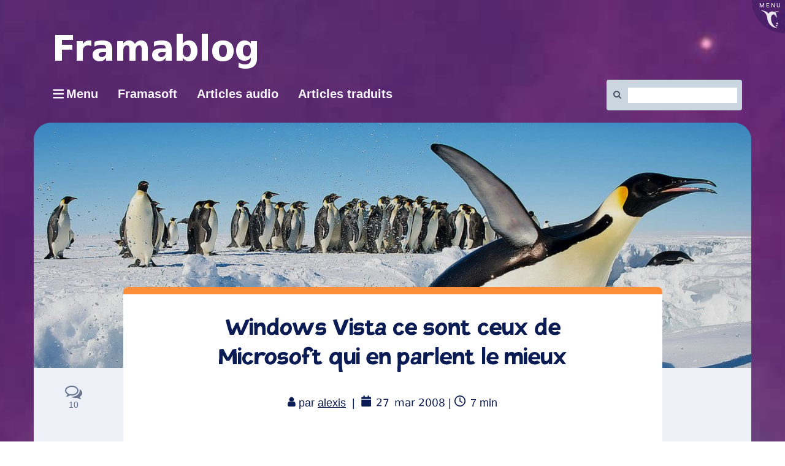

--- FILE ---
content_type: text/html; charset=UTF-8
request_url: https://framablog.org/2008/03/27/ils-ont-critique-microsoft-windows-vista/
body_size: 21109
content:
<!DOCTYPE html>
<html class="no-js" lang="fr-FR" itemscope itemtype="https://schema.org/BlogPosting" itemscope="itemscope" itemtype="https://schema.org/WebPage">
<head>
  <meta charset="UTF-8">
  <meta name="viewport" content="width=device-width, initial-scale=1.0">
  <meta http-equiv="X-UA-Compatible" content="IE=edge">
  <title>Windows Vista ce sont ceux de Microsoft qui en parlent le mieux &#8211; Framablog</title>
<meta name='robots' content='max-image-preview:large' />
<link rel='preconnect' href='https://fonts.gstatic.com' crossorigin />
<link rel="alternate" type="application/rss+xml" title="Framablog &raquo; Flux" href="https://framablog.org/feed/" />
<link rel="alternate" type="application/rss+xml" title="Framablog &raquo; Flux des commentaires" href="https://framablog.org/comments/feed/" />
<link rel="alternate" type="application/rss+xml" title="Framablog &raquo; Windows Vista ce sont ceux de Microsoft qui en parlent le mieux Flux des commentaires" href="https://framablog.org/2008/03/27/ils-ont-critique-microsoft-windows-vista/feed/" />
<link rel="alternate" title="oEmbed (JSON)" type="application/json+oembed" href="https://framablog.org/wp-json/oembed/1.0/embed?url=https%3A%2F%2Fframablog.org%2F2008%2F03%2F27%2Fils-ont-critique-microsoft-windows-vista%2F" />
<link rel="alternate" title="oEmbed (XML)" type="text/xml+oembed" href="https://framablog.org/wp-json/oembed/1.0/embed?url=https%3A%2F%2Fframablog.org%2F2008%2F03%2F27%2Fils-ont-critique-microsoft-windows-vista%2F&#038;format=xml" />
<style id='wp-img-auto-sizes-contain-inline-css' type='text/css'>
img:is([sizes=auto i],[sizes^="auto," i]){contain-intrinsic-size:3000px 1500px}
/*# sourceURL=wp-img-auto-sizes-contain-inline-css */
</style>
<style id='wp-block-library-inline-css' type='text/css'>
:root{--wp-block-synced-color:#7a00df;--wp-block-synced-color--rgb:122,0,223;--wp-bound-block-color:var(--wp-block-synced-color);--wp-editor-canvas-background:#ddd;--wp-admin-theme-color:#007cba;--wp-admin-theme-color--rgb:0,124,186;--wp-admin-theme-color-darker-10:#006ba1;--wp-admin-theme-color-darker-10--rgb:0,107,160.5;--wp-admin-theme-color-darker-20:#005a87;--wp-admin-theme-color-darker-20--rgb:0,90,135;--wp-admin-border-width-focus:2px}@media (min-resolution:192dpi){:root{--wp-admin-border-width-focus:1.5px}}.wp-element-button{cursor:pointer}:root .has-very-light-gray-background-color{background-color:#eee}:root .has-very-dark-gray-background-color{background-color:#313131}:root .has-very-light-gray-color{color:#eee}:root .has-very-dark-gray-color{color:#313131}:root .has-vivid-green-cyan-to-vivid-cyan-blue-gradient-background{background:linear-gradient(135deg,#00d084,#0693e3)}:root .has-purple-crush-gradient-background{background:linear-gradient(135deg,#34e2e4,#4721fb 50%,#ab1dfe)}:root .has-hazy-dawn-gradient-background{background:linear-gradient(135deg,#faaca8,#dad0ec)}:root .has-subdued-olive-gradient-background{background:linear-gradient(135deg,#fafae1,#67a671)}:root .has-atomic-cream-gradient-background{background:linear-gradient(135deg,#fdd79a,#004a59)}:root .has-nightshade-gradient-background{background:linear-gradient(135deg,#330968,#31cdcf)}:root .has-midnight-gradient-background{background:linear-gradient(135deg,#020381,#2874fc)}:root{--wp--preset--font-size--normal:16px;--wp--preset--font-size--huge:42px}.has-regular-font-size{font-size:1em}.has-larger-font-size{font-size:2.625em}.has-normal-font-size{font-size:var(--wp--preset--font-size--normal)}.has-huge-font-size{font-size:var(--wp--preset--font-size--huge)}.has-text-align-center{text-align:center}.has-text-align-left{text-align:left}.has-text-align-right{text-align:right}.has-fit-text{white-space:nowrap!important}#end-resizable-editor-section{display:none}.aligncenter{clear:both}.items-justified-left{justify-content:flex-start}.items-justified-center{justify-content:center}.items-justified-right{justify-content:flex-end}.items-justified-space-between{justify-content:space-between}.screen-reader-text{border:0;clip-path:inset(50%);height:1px;margin:-1px;overflow:hidden;padding:0;position:absolute;width:1px;word-wrap:normal!important}.screen-reader-text:focus{background-color:#ddd;clip-path:none;color:#444;display:block;font-size:1em;height:auto;left:5px;line-height:normal;padding:15px 23px 14px;text-decoration:none;top:5px;width:auto;z-index:100000}html :where(.has-border-color){border-style:solid}html :where([style*=border-top-color]){border-top-style:solid}html :where([style*=border-right-color]){border-right-style:solid}html :where([style*=border-bottom-color]){border-bottom-style:solid}html :where([style*=border-left-color]){border-left-style:solid}html :where([style*=border-width]){border-style:solid}html :where([style*=border-top-width]){border-top-style:solid}html :where([style*=border-right-width]){border-right-style:solid}html :where([style*=border-bottom-width]){border-bottom-style:solid}html :where([style*=border-left-width]){border-left-style:solid}html :where(img[class*=wp-image-]){height:auto;max-width:100%}:where(figure){margin:0 0 1em}html :where(.is-position-sticky){--wp-admin--admin-bar--position-offset:var(--wp-admin--admin-bar--height,0px)}@media screen and (max-width:600px){html :where(.is-position-sticky){--wp-admin--admin-bar--position-offset:0px}}

/*# sourceURL=wp-block-library-inline-css */
</style><style id='global-styles-inline-css' type='text/css'>
:root{--wp--preset--aspect-ratio--square: 1;--wp--preset--aspect-ratio--4-3: 4/3;--wp--preset--aspect-ratio--3-4: 3/4;--wp--preset--aspect-ratio--3-2: 3/2;--wp--preset--aspect-ratio--2-3: 2/3;--wp--preset--aspect-ratio--16-9: 16/9;--wp--preset--aspect-ratio--9-16: 9/16;--wp--preset--color--black: #000;--wp--preset--color--cyan-bluish-gray: #abb8c3;--wp--preset--color--white: #fff;--wp--preset--color--pale-pink: #f78da7;--wp--preset--color--vivid-red: #cf2e2e;--wp--preset--color--luminous-vivid-orange: #ff6900;--wp--preset--color--luminous-vivid-amber: #fcb900;--wp--preset--color--light-green-cyan: #7bdcb5;--wp--preset--color--vivid-green-cyan: #00d084;--wp--preset--color--pale-cyan-blue: #8ed1fc;--wp--preset--color--vivid-cyan-blue: #0693e3;--wp--preset--color--vivid-purple: #9b51e0;--wp--preset--color--virtue-primary: #2d5c88;--wp--preset--color--virtue-primary-light: #6c8dab;--wp--preset--color--very-light-gray: #eee;--wp--preset--color--very-dark-gray: #444;--wp--preset--gradient--vivid-cyan-blue-to-vivid-purple: linear-gradient(135deg,rgb(6,147,227) 0%,rgb(155,81,224) 100%);--wp--preset--gradient--light-green-cyan-to-vivid-green-cyan: linear-gradient(135deg,rgb(122,220,180) 0%,rgb(0,208,130) 100%);--wp--preset--gradient--luminous-vivid-amber-to-luminous-vivid-orange: linear-gradient(135deg,rgb(252,185,0) 0%,rgb(255,105,0) 100%);--wp--preset--gradient--luminous-vivid-orange-to-vivid-red: linear-gradient(135deg,rgb(255,105,0) 0%,rgb(207,46,46) 100%);--wp--preset--gradient--very-light-gray-to-cyan-bluish-gray: linear-gradient(135deg,rgb(238,238,238) 0%,rgb(169,184,195) 100%);--wp--preset--gradient--cool-to-warm-spectrum: linear-gradient(135deg,rgb(74,234,220) 0%,rgb(151,120,209) 20%,rgb(207,42,186) 40%,rgb(238,44,130) 60%,rgb(251,105,98) 80%,rgb(254,248,76) 100%);--wp--preset--gradient--blush-light-purple: linear-gradient(135deg,rgb(255,206,236) 0%,rgb(152,150,240) 100%);--wp--preset--gradient--blush-bordeaux: linear-gradient(135deg,rgb(254,205,165) 0%,rgb(254,45,45) 50%,rgb(107,0,62) 100%);--wp--preset--gradient--luminous-dusk: linear-gradient(135deg,rgb(255,203,112) 0%,rgb(199,81,192) 50%,rgb(65,88,208) 100%);--wp--preset--gradient--pale-ocean: linear-gradient(135deg,rgb(255,245,203) 0%,rgb(182,227,212) 50%,rgb(51,167,181) 100%);--wp--preset--gradient--electric-grass: linear-gradient(135deg,rgb(202,248,128) 0%,rgb(113,206,126) 100%);--wp--preset--gradient--midnight: linear-gradient(135deg,rgb(2,3,129) 0%,rgb(40,116,252) 100%);--wp--preset--font-size--small: 13px;--wp--preset--font-size--medium: 20px;--wp--preset--font-size--large: 36px;--wp--preset--font-size--x-large: 42px;--wp--preset--spacing--20: 0.44rem;--wp--preset--spacing--30: 0.67rem;--wp--preset--spacing--40: 1rem;--wp--preset--spacing--50: 1.5rem;--wp--preset--spacing--60: 2.25rem;--wp--preset--spacing--70: 3.38rem;--wp--preset--spacing--80: 5.06rem;--wp--preset--shadow--natural: 6px 6px 9px rgba(0, 0, 0, 0.2);--wp--preset--shadow--deep: 12px 12px 50px rgba(0, 0, 0, 0.4);--wp--preset--shadow--sharp: 6px 6px 0px rgba(0, 0, 0, 0.2);--wp--preset--shadow--outlined: 6px 6px 0px -3px rgb(255, 255, 255), 6px 6px rgb(0, 0, 0);--wp--preset--shadow--crisp: 6px 6px 0px rgb(0, 0, 0);}:where(.is-layout-flex){gap: 0.5em;}:where(.is-layout-grid){gap: 0.5em;}body .is-layout-flex{display: flex;}.is-layout-flex{flex-wrap: wrap;align-items: center;}.is-layout-flex > :is(*, div){margin: 0;}body .is-layout-grid{display: grid;}.is-layout-grid > :is(*, div){margin: 0;}:where(.wp-block-columns.is-layout-flex){gap: 2em;}:where(.wp-block-columns.is-layout-grid){gap: 2em;}:where(.wp-block-post-template.is-layout-flex){gap: 1.25em;}:where(.wp-block-post-template.is-layout-grid){gap: 1.25em;}.has-black-color{color: var(--wp--preset--color--black) !important;}.has-cyan-bluish-gray-color{color: var(--wp--preset--color--cyan-bluish-gray) !important;}.has-white-color{color: var(--wp--preset--color--white) !important;}.has-pale-pink-color{color: var(--wp--preset--color--pale-pink) !important;}.has-vivid-red-color{color: var(--wp--preset--color--vivid-red) !important;}.has-luminous-vivid-orange-color{color: var(--wp--preset--color--luminous-vivid-orange) !important;}.has-luminous-vivid-amber-color{color: var(--wp--preset--color--luminous-vivid-amber) !important;}.has-light-green-cyan-color{color: var(--wp--preset--color--light-green-cyan) !important;}.has-vivid-green-cyan-color{color: var(--wp--preset--color--vivid-green-cyan) !important;}.has-pale-cyan-blue-color{color: var(--wp--preset--color--pale-cyan-blue) !important;}.has-vivid-cyan-blue-color{color: var(--wp--preset--color--vivid-cyan-blue) !important;}.has-vivid-purple-color{color: var(--wp--preset--color--vivid-purple) !important;}.has-black-background-color{background-color: var(--wp--preset--color--black) !important;}.has-cyan-bluish-gray-background-color{background-color: var(--wp--preset--color--cyan-bluish-gray) !important;}.has-white-background-color{background-color: var(--wp--preset--color--white) !important;}.has-pale-pink-background-color{background-color: var(--wp--preset--color--pale-pink) !important;}.has-vivid-red-background-color{background-color: var(--wp--preset--color--vivid-red) !important;}.has-luminous-vivid-orange-background-color{background-color: var(--wp--preset--color--luminous-vivid-orange) !important;}.has-luminous-vivid-amber-background-color{background-color: var(--wp--preset--color--luminous-vivid-amber) !important;}.has-light-green-cyan-background-color{background-color: var(--wp--preset--color--light-green-cyan) !important;}.has-vivid-green-cyan-background-color{background-color: var(--wp--preset--color--vivid-green-cyan) !important;}.has-pale-cyan-blue-background-color{background-color: var(--wp--preset--color--pale-cyan-blue) !important;}.has-vivid-cyan-blue-background-color{background-color: var(--wp--preset--color--vivid-cyan-blue) !important;}.has-vivid-purple-background-color{background-color: var(--wp--preset--color--vivid-purple) !important;}.has-black-border-color{border-color: var(--wp--preset--color--black) !important;}.has-cyan-bluish-gray-border-color{border-color: var(--wp--preset--color--cyan-bluish-gray) !important;}.has-white-border-color{border-color: var(--wp--preset--color--white) !important;}.has-pale-pink-border-color{border-color: var(--wp--preset--color--pale-pink) !important;}.has-vivid-red-border-color{border-color: var(--wp--preset--color--vivid-red) !important;}.has-luminous-vivid-orange-border-color{border-color: var(--wp--preset--color--luminous-vivid-orange) !important;}.has-luminous-vivid-amber-border-color{border-color: var(--wp--preset--color--luminous-vivid-amber) !important;}.has-light-green-cyan-border-color{border-color: var(--wp--preset--color--light-green-cyan) !important;}.has-vivid-green-cyan-border-color{border-color: var(--wp--preset--color--vivid-green-cyan) !important;}.has-pale-cyan-blue-border-color{border-color: var(--wp--preset--color--pale-cyan-blue) !important;}.has-vivid-cyan-blue-border-color{border-color: var(--wp--preset--color--vivid-cyan-blue) !important;}.has-vivid-purple-border-color{border-color: var(--wp--preset--color--vivid-purple) !important;}.has-vivid-cyan-blue-to-vivid-purple-gradient-background{background: var(--wp--preset--gradient--vivid-cyan-blue-to-vivid-purple) !important;}.has-light-green-cyan-to-vivid-green-cyan-gradient-background{background: var(--wp--preset--gradient--light-green-cyan-to-vivid-green-cyan) !important;}.has-luminous-vivid-amber-to-luminous-vivid-orange-gradient-background{background: var(--wp--preset--gradient--luminous-vivid-amber-to-luminous-vivid-orange) !important;}.has-luminous-vivid-orange-to-vivid-red-gradient-background{background: var(--wp--preset--gradient--luminous-vivid-orange-to-vivid-red) !important;}.has-very-light-gray-to-cyan-bluish-gray-gradient-background{background: var(--wp--preset--gradient--very-light-gray-to-cyan-bluish-gray) !important;}.has-cool-to-warm-spectrum-gradient-background{background: var(--wp--preset--gradient--cool-to-warm-spectrum) !important;}.has-blush-light-purple-gradient-background{background: var(--wp--preset--gradient--blush-light-purple) !important;}.has-blush-bordeaux-gradient-background{background: var(--wp--preset--gradient--blush-bordeaux) !important;}.has-luminous-dusk-gradient-background{background: var(--wp--preset--gradient--luminous-dusk) !important;}.has-pale-ocean-gradient-background{background: var(--wp--preset--gradient--pale-ocean) !important;}.has-electric-grass-gradient-background{background: var(--wp--preset--gradient--electric-grass) !important;}.has-midnight-gradient-background{background: var(--wp--preset--gradient--midnight) !important;}.has-small-font-size{font-size: var(--wp--preset--font-size--small) !important;}.has-medium-font-size{font-size: var(--wp--preset--font-size--medium) !important;}.has-large-font-size{font-size: var(--wp--preset--font-size--large) !important;}.has-x-large-font-size{font-size: var(--wp--preset--font-size--x-large) !important;}
/*# sourceURL=global-styles-inline-css */
</style>

<style id='classic-theme-styles-inline-css' type='text/css'>
/*! This file is auto-generated */
.wp-block-button__link{color:#fff;background-color:#32373c;border-radius:9999px;box-shadow:none;text-decoration:none;padding:calc(.667em + 2px) calc(1.333em + 2px);font-size:1.125em}.wp-block-file__button{background:#32373c;color:#fff;text-decoration:none}
/*# sourceURL=/wp-includes/css/classic-themes.min.css */
</style>
<link rel='stylesheet' id='toc-screen-css' href='https://framablog.org/wp-content/plugins/table-of-contents-plus/screen.min.css?x99556&amp;ver=2411.1' type='text/css' media='all' />
<link rel='stylesheet' id='wikipedia-preview-link-style-css' href='https://framablog.org/wp-content/plugins/wikipedia-preview/libs/wikipedia-preview-link.css?x99556&amp;ver=1.17.0' type='text/css' media='all' />
<link rel='stylesheet' id='redux-extendify-styles-css' href='https://framablog.org/wp-content/plugins/worth-the-read/options/assets/css/extendify-utilities.css?x99556&amp;ver=4.4.5' type='text/css' media='all' />
<link rel='stylesheet' id='wtr-css-css' href='https://framablog.org/wp-content/plugins/worth-the-read/css/wtr.css?x99556&amp;ver=6.9' type='text/css' media='all' />
<link rel='stylesheet' id='wpfla-style-handle-css' href='https://framablog.org/wp-content/plugins/wp-first-letter-avatar/css/style.css?x99556&amp;ver=6.9' type='text/css' media='all' />
<link rel='stylesheet' id='virtue_theme-css' href='https://framablog.org/wp-content/themes/virtue/assets/css/virtue.css?x99556&amp;ver=3.4.14' type='text/css' media='all' />
<link rel='stylesheet' id='virtue_skin-css' href='https://framablog.org/wp-content/themes/virtue/assets/css/skins/default.css?x99556&amp;ver=3.4.14' type='text/css' media='all' />
<link rel='stylesheet' id='virtue_child-css' href='https://framablog.org/wp-content/themes/framavirtue/style.css?x99556&amp;ver=6.9' type='text/css' media='all' />
<script type="text/javascript" src="https://framablog.org/wp-includes/js/jquery/jquery.min.js?x99556&amp;ver=3.7.1" id="jquery-core-js"></script>

<!-- OG: 3.3.8 -->
<meta property="og:description" content="Quand le New York Times se met à évoquer Windows Vista et ses déboires, on ne peut le soupçonner de partialité... Big thanx à Mallorie pour la traduction. Ils ont critiqué Vista. Parce qu&#039;ils savaient. They Criticized Vista. And They Should Know. Randall Stross - 9 mars 2008 - New York Times Un an après..."><meta property="og:type" content="article"><meta property="og:locale" content="fr_FR"><meta property="og:site_name" content="Framablog"><meta property="og:title" content="Windows Vista ce sont ceux de Microsoft qui en parlent le mieux"><meta property="og:url" content="https://framablog.org/2008/03/27/ils-ont-critique-microsoft-windows-vista/"><meta property="og:updated_time" content="2015-02-02T17:57:49+01:00">
<meta property="article:tag" content="GAFAM"><meta property="article:tag" content="Microsoft"><meta property="article:tag" content="Vista"><meta property="article:tag" content="Windows"><meta property="article:published_time" content="2008-03-27T00:47:00+00:00"><meta property="article:modified_time" content="2015-02-02T16:57:49+00:00"><meta property="article:section" content="Dégooglisons Internet (2014-2017)"><meta property="article:section" content="G.A.F.A.M."><meta property="article:author:first_name" content="Alexis"><meta property="article:author:last_name" content="Kauffmann"><meta property="article:author:username" content="alexis">
<meta property="twitter:partner" content="ogwp"><meta property="twitter:card" content="summary"><meta property="twitter:title" content="Windows Vista ce sont ceux de Microsoft qui en parlent le mieux"><meta property="twitter:description" content="Quand le New York Times se met à évoquer Windows Vista et ses déboires, on ne peut le soupçonner de partialité... Big thanx à Mallorie pour la traduction. Ils ont critiqué Vista. Parce qu&#039;ils..."><meta property="twitter:url" content="https://framablog.org/2008/03/27/ils-ont-critique-microsoft-windows-vista/"><meta property="twitter:label1" content="Reading time"><meta property="twitter:data1" content="6 minutes">
<meta itemprop="name" content="Windows Vista ce sont ceux de Microsoft qui en parlent le mieux"><meta itemprop="description" content="Quand le New York Times se met à évoquer Windows Vista et ses déboires, on ne peut le soupçonner de partialité... Big thanx à Mallorie pour la traduction. Ils ont critiqué Vista. Parce qu&#039;ils savaient. They Criticized Vista. And They Should Know. Randall Stross - 9 mars 2008 - New York Times Un an après..."><meta itemprop="datePublished" content="2008-03-27"><meta itemprop="dateModified" content="2015-02-02T16:57:49+00:00">
<meta property="profile:first_name" content="Alexis"><meta property="profile:last_name" content="Kauffmann"><meta property="profile:username" content="alexis">
<!-- /OG -->

<link rel="https://api.w.org/" href="https://framablog.org/wp-json/" /><link rel="alternate" title="JSON" type="application/json" href="https://framablog.org/wp-json/wp/v2/posts/1709" /><link rel="EditURI" type="application/rsd+xml" title="RSD" href="https://framablog.org/xmlrpc.php?rsd" />
<meta name="generator" content="WordPress 6.9" />
<link rel="canonical" href="https://framablog.org/2008/03/27/ils-ont-critique-microsoft-windows-vista/" />
<link rel='shortlink' href='https://framablog.org/?p=1709' />
<link rel="alternate" type="application/feed+json" title="Framablog &raquo; JSON Feed" href="https://framablog.org/feed/json/" />
<link rel="alternate" type="application/feed+json" title="Framablog &raquo; Windows Vista ce sont ceux de Microsoft qui en parlent le mieux Comments Feed" href="https://framablog.org/2008/03/27/ils-ont-critique-microsoft-windows-vista/feed/json/" />
<meta name="generator" content="Redux 4.4.5" /><style type="text/css">.wtr-time-wrap{ 
	/* wraps the entire label */
	margin: 0 10px;

}
.wtr-time-number{ 
	/* applies only to the number */
	
}</style><meta name="fediverse:creator" content="@framasoft@framapiaf.org" /><style type="text/css">#logo {padding-top:25px;}#logo {padding-bottom:10px;}#logo {margin-left:0px;}#logo {margin-right:0px;}#nav-main {margin-top:40px;}#nav-main {margin-bottom:10px;}.headerfont, .tp-caption {font-family:Verdana, Geneva, sans-serif;}.topbarmenu ul li {font-family:Verdana, Geneva, sans-serif;}input[type=number]::-webkit-inner-spin-button, input[type=number]::-webkit-outer-spin-button { -webkit-appearance: none; margin: 0; } input[type=number] {-moz-appearance: textfield;}.quantity input::-webkit-outer-spin-button,.quantity input::-webkit-inner-spin-button {display: none;}.kad-hidepostauthortop, .postauthortop {display:none;}.product_item .product_details h5 {text-transform: none;}.product_item .product_details h5 {min-height:40px;}.entry-content p { margin-bottom:16px;}details {
  border: 1px solid #aaa;
  border-radius: 4px;
  padding: 0.5em 0.5em 0;
 cursor: pointer;
  background-color: #edf1f7;
  margin-bottom: 2em;
}
summary:hover {
background-color: #65658b;
color:#eee;
}

summary {
  font-weight: bold;
  margin: -0.5em -0.5em 0;
  padding: 0.5em;
  display: flow-root list-item;
}

details[open] {
  padding: 0.5em;
}

details[open] summary {
  border-bottom: 1px solid #aaa;
  margin-bottom: 0.5em;
}

#content .entry-content li {
  margin: 0 0 0.5rem;
}</style>		<style type="text/css" id="wp-custom-css">
			/*
Vous pouvez ajouter du CSS personnalisé ici.

Cliquez sur l’icône d’aide ci-dessous pour en savoir plus.
*/
.gras{
   font-weight: bold;
   text-indent:0;
   padding:0;
   border-style: none;
   font-size: 100px;
}		</style>
		<style id="wtr_settings-dynamic-css" title="dynamic-css" class="redux-options-output">.wtr-time-wrap{color:#CCCCCC;font-size:16px;}</style><style id="virtue-dynamic-css" title="dynamic-css" class="redux-options-output">header #logo a.brand,.logofont{font-family:Verdana, Geneva, sans-serif;line-height:40px;font-weight:400;font-style:normal;font-size:32px;}.kad_tagline{font-family:Verdana, Geneva, sans-serif;line-height:20px;font-weight:400;font-style:normal;color:#444444;font-size:14px;}.product_item .product_details h5{font-family:Lato;line-height:20px;font-weight:normal;font-style:700;font-size:16px;}h1{font-family:Verdana, Geneva, sans-serif;line-height:40px;font-weight:400;font-style:normal;font-size:38px;}h2{font-family:Verdana, Geneva, sans-serif;line-height:40px;font-weight:normal;font-style:normal;font-size:32px;}h3{font-family:Verdana, Geneva, sans-serif;line-height:40px;font-weight:400;font-style:normal;font-size:28px;}h4{font-family:Verdana, Geneva, sans-serif;line-height:40px;font-weight:400;font-style:normal;font-size:24px;}h5{font-family:Verdana, Geneva, sans-serif;line-height:24px;font-weight:700;font-style:normal;font-size:18px;}body{font-family:Verdana, Geneva, sans-serif;line-height:20px;font-weight:400;font-style:normal;font-size:14px;}#nav-main ul.sf-menu a{font-family:Verdana, Geneva, sans-serif;line-height:18px;font-weight:400;font-style:normal;font-size:12px;}#nav-second ul.sf-menu a{font-family:Verdana, Geneva, sans-serif;line-height:22px;font-weight:400;font-style:normal;font-size:18px;}.kad-nav-inner .kad-mnav, .kad-mobile-nav .kad-nav-inner li a,.nav-trigger-case{font-family:Verdana, Geneva, sans-serif;line-height:20px;font-weight:400;font-style:normal;font-size:16px;}</style></head>
	
	<body class="wp-singular post-template-default single single-post postid-1709 single-format-standard wp-embed-responsive wp-theme-virtue wp-child-theme-framavirtue degooglisons-internet gafam boxed ils-ont-critique-microsoft-windows-vista">
        <script src="https://framasoft.org/nav/nav.js" async></script>
        <script src="https://framablog.org/wp-content/themes/framavirtue/framavirtue.js?x99556"></script>
	<div id="kt-skip-link"><a href="#content">Skip to Main Content</a></div>
	<div id="wrapper" class="container">
	<header class="banner headerclass" itemscope itemtype="https://schema.org/WPHeader">
	<div id="topbar" class="topclass">
	<div class="container">
		<div class="row">
			<div class="col-md-6 col-sm-6 kad-topbar-left">
				<div class="topbarmenu clearfix">
				<ul id="menu-barre-du-haut" class="sf-menu"><li  class=" menu-item-30166"><a href="https://framasoft.org"><span>Framasoft</span></a></li>
<li  class=" menu-item-11229"><a href="https://framatube.org/video-channels/framablog.audio/videos"><span>Articles audio</span></a></li>
</ul>				</div>
			</div><!-- close col-md-6 --> 
			<div class="col-md-6 col-sm-6 kad-topbar-right">
				<div id="topbar-search" class="topbar-widget">
					<form role="search" method="get" class="form-search" action="https://framablog.org/">
	<label>
		<span class="screen-reader-text">Rechercher :</span>
		<input type="text" value="" name="s" class="search-query" placeholder="Recherche">
	</label>
	<button type="submit" class="search-icon"><i class="icon-search"></i></button>
</form>				</div>
			</div> <!-- close col-md-6-->
		</div> <!-- Close Row -->
	</div> <!-- Close Container -->
</div>	<div class="container">
		<div class="row">
			<div class="col-md-6 clearfix kad-header-left">
				<div id="logo" class="logocase">
					<a class="brand logofont" href="https://framablog.org/">
													<div id="thelogo">
								<img src="https://framablog.org/wp-content/uploads/2015/01/framablog.png" alt="Framablog" width="329" height="57" class="kad-standard-logo" />
															</div>
												</a>
											<p class="kad_tagline belowlogo-text">... mais ce serait peut-être l'une des plus grandes opportunités manquées de notre époque si le logiciel libre ne libérait rien d'autre que du code</p>
									</div> <!-- Close #logo -->
			</div><!-- close logo span -->
			       
		</div> <!-- Close Row -->
		 
	</div> <!-- Close Container -->
	</header>
	<div class="wrap contentclass" role="document">

	<div id="content" class="container">
	<div class="row single-article" itemscope itemtype="https://schema.org/BlogPosting">
		<div class="main col-lg-9 col-md-8" role="main">
					<article class="post-1709 post type-post status-publish format-standard hentry category-degooglisons-internet category-gafam tag-gafam tag-microsoft tag-vista tag-windows">
			<div class="postmeta updated color_gray">
	<div class="postdate bg-lightgray headerfont">
		<meta itemprop="datePublished" content="2015-02-02T17:57:49+01:00">
		<span class="postday">27</span>
		Mar 2008	</div>
</div>				<header>

				<h1 class="entry-title" itemprop="name headline">Windows Vista ce sont ceux de Microsoft qui en parlent le mieux</h1><div class="subhead">
    <span class="postauthortop author vcard">
    <i class="icon-user"></i> par  <span itemprop="author"><a href="https://framablog.org/author/aKa/" class="fn" rel="author">alexis</a></span> |</span>
      
    <span class="postedintop"><i class="icon-folder-open"></i> Classé dans : <a href="https://framablog.org/category/framasoft/degooglisons-internet/" rel="category tag">Dégooglisons Internet (2014-2017)</a>, <a href="https://framablog.org/category/enjeux-du-numerique/gafam/" rel="category tag">G.A.F.A.M.</a></span>     <span class="kad-hidepostedin">|</span>
    <span class="postcommentscount">
    <i class="icon-comments-alt"></i> 10    </span>
</div>				
				</header>

				<div class="entry-content" itemprop="articleBody">
					<span class="wtr-time-wrap before-content"><p class="text-right"><span class="label label-default"><i class="fa fa-clock-o" aria-hidden="true"> </i><span class="sr-only">Temps de lecture</span> <span class="wtr-time-number">7</span> min</span></p></span><div id="wtr-content" 
	    	data-bg="#FFFFFF" 
	    	data-fg="#6a5687" 
	    	data-width="5" 
	    	data-mute="" 
	    	data-fgopacity="0.75" 
	    	data-mutedopacity="0.5" 
	    	data-placement="top" 
	    	data-placement-offset="0" 
	    	data-content-offset="0" 
	    	data-placement-touch="top" 
		    data-placement-offset-touch="0" 
	    	data-transparent="1" 
	    	data-shadow="1" 
	    	data-touch="1" 
	    	data-non-touch="1" 
	    	data-comments="" 
	    	data-commentsbg="#ffcece" 
	    	data-location="page" 
	    	data-mutedfg="#b49cd9" 
	    	data-endfg="#f44813" 
	    	data-rtl="" 
	    	><span class="Z3988" title="ctx_ver=Z39.88-2004&amp;rft_val_fmt=info%3Aofi%2Ffmt%3Akev%3Amtx%3Adc&amp;rfr_id=info%3Asid%2Focoins.info%3Agenerator&amp;rft.type=&amp;rft.format=text&amp;rft.title=Windows Vista ce sont ceux de Microsoft qui en parlent le mieux&amp;rft.source=Framablog&amp;rft.date=2008-03-27&amp;rft.identifier=https://framablog.org/2008/03/27/ils-ont-critique-microsoft-windows-vista/&amp;rft.language=English&amp;rft.subject=Dégooglisons Internet (2014-2017)&amp;rft.subject=G.A.F.A.M.&amp;rft.au=Alexis Kauffmann"></span><p>Quand le New York Times se met à évoquer Windows Vista et ses déboires, on ne peut le soupçonner de partialité&#8230;</p>
<p><em>Big thanx à Mallorie pour la traduction.</em></p>
<p><img decoding="async" src="/public/divers/webshot/screenshot_new-york-times_randall-stross.jpg" alt="Copie d'écran - Randall Stross - New York Times" style="display:block; margin:0 auto;" /></p>
<h4>Ils ont critiqué Vista. Parce qu&rsquo;ils savaient.</h4>
<p><strong><a href="http://www.nytimes.com/2008/03/09/business/09digi.html" hreflang="en">They Criticized Vista. And They Should Know.</a></strong></p>
<p><em>Randall Stross &#8211; 9 mars 2008 &#8211; New York Times</em></p>
<p>Un an après l&rsquo;arrivée de Windows Vista, pourquoi tant d&rsquo;utilisateurs de Windows XP refusent encore de passer à cette nouvelle version&#160;?</p>
<p>D&rsquo;après Microsoft, les prix élevés joueraient un rôle dissuasif. Le mois dernier, la compagnie a baissé les prix des packs Vista, en espérant voir les clients passer outre leurs réticences. Aux Etats-Unis, un utilisateur XP peut maintenant acquérir une version Vista Home Premium pour 129.95$ au lieu de 159.95$.</p>
<p>Mais une autre théorie circule sur l&rsquo;échec de Vista&#160;: sa réputation le précèderait. Les utilisateurs XP seraient peu enthousiastes en entendant leurs amis ou connaissances leur narrer leurs expériences ratées de passages à Vista. La carte graphique qui ne supporte pas les effets spéciaux de Vista. Le temps de chargement trop long. La lenteur d&rsquo;exécution des applications. Les imprimantes, scanners ou autres périphériques qui cessent de fonctionner correctement sous Vista, faute de pilotes adéquats, alors qu&rsquo;ils tournaient sans problème sous XP.</p>
<p>En quoi Vista pourrait-elle être qualifiée de «&#160;version supérieure&#160;»&#160;?</p>
<p>Voici l&rsquo;histoire d&rsquo;un passage à Vista plutôt malheureux qui s&rsquo;est déroulé au début de l&rsquo;année dernière. Jon (appelons-le Jon, je vous révélerai d&rsquo;ici peu son identité) décide de passer deux machines sous XP à Vista. Il se rend alors compte qu&rsquo;il manque des pilotes pour faire fonctionner son imprimante et son scanner sous Vista et qu&rsquo;il doit réinstaller XP sur un des PC pour pouvoir encore utiliser ses périphériques.</p>
<p>Jon a-t-il simplement joué de malchance&#160;? Apparemment pas. Lorsque Steve apprend les déboires de Jon, il confirme qu&rsquo;il manque les pilotes de périphériques de toutes sortes &#8211; «&#160;c&rsquo;est pareil dans tout l&rsquo;écosystème&#160;».</p>
<p>Vient alors le tour de Mike, dont le nouveau portable arbore le rassurant logo <em>Windows Vista Capable</em>. Il pense pouvoir profiter de toute la magnificience de Vista, ainsi que de ses programmes Microsoft préférés comme Movie Maker. Conclusion&#160;: «&#160;Je me suis fait avoir&#160;». Logo ou pas, son nouveau portable ne comporte pas la puce graphique nécessaire pour utiliser son éditeur vidéo préféré et ne peut faire tourner qu&rsquo;une version bridée de Vista. Comme il dit lui-même&#160;: «&#160;je possède désormais une machine à mails de 2100$&#160;».</p>
<p>Or, il s&rsquo;avère que Mike n&rsquo;est pas précisément un novice. Il s&rsquo;agit de Mike Nash, vice-président de Microsoft, chargé de la gestion des produits. Et Jon, dépité d&rsquo;apprendre que les pilotes dont il a besoin n&rsquo;existent pas&#160;? C&rsquo;est Jon A. Shirley, membre du conseil d&rsquo;administration et ancien président directeur géneral de Microsoft. Et Steven, que le manque de pilotes n&rsquo;étonne plus, est bien placé pour le savoir&#160;: il s&rsquo;agit de Steven Sinofsky, vice-président en charge de Windows.</p>
<p>Leurs remarques sont tirées d&rsquo;e-mails internes à Microsoft, échangés en février 2007, donc après le lancement de Vista &#8211; alors considéré comme un produit achevé que les consommateurs achèteraient au prix fort. Entre les pilotes manquants et les étiquettes <em>Prêt pour Vista</em> apposées sur des portables qui ne l&rsquo;étaient visiblement pas, Vista a tout de suite eu mauvaise réputation&#160;: <em>Attention&#160;: Pas Prêt à l&rsquo;Emploi</em>.</p>
<p>Il est surprenant d&rsquo;entendre les pontes de Microsoft se plaindre de leurs frustrations personnelles dues à Windows. Mais une action intentée contre Microsoft en mars 2007 devant la Cour de Justice de Seattle a révélé de nombreux documents internes. D&rsquo;après les plaignants, Dianne Kelley et Kenneth Hansen, qui ont acheté leurs PC fin 2006, peu avant la sortie de Vista, les autocollants de Microsoft <em>Windows Vista Capable</em> induisent en erreur lorqu&rsquo;ils ont apposés sur des machines qui s&rsquo;avèrent incapables de faire tourner les versions de Vista pourvues des fonctionnalités les plus emblématiques que Microsoft mettait en avant pour promouvoir cet OS.</p>
<p>Le mois dernier, le juge Marsha A. Pechman a accordé à l&rsquo;action intentée le statut d&rsquo;«&#160;action groupés&#160;» (class action) et le procès est prévu pour octobre prochain. (Microsoft a fait appel de la décision de ce statut la semaine passée.)</p>
<p>Les personnes ayant acheté un PC labelisé <em>Windows Vista Capable</em> sans être également mentionné <em>Premium Capable</em> peuvent maintenant se joindre à la partie civile. Le juge a aussi rendu public quelque 200 e-mails et rapports internes, couvrant des débats internes à Windows au sujet de la meilleure façon de présenter Vista, entre 2005 et janvier 2007, au moment de sa sortie officielle.</p>
<p>Microsoft se vante aujourd&rsquo;hui d&rsquo;avoir deux fois plus de pilotes disponibles pour Vista que lors de son lancement, mais les problèmes graphiques et de performance perdurent. (En tentant de contacter la semaine dernière M. Shirley et ses collègues à propos de leurs expériences actuelles avec Vista, le porte-parole de Microsoft, David Bowerman, a déclaré qu&rsquo;aucune des personnes citées dans les e-mails ne pourrait faire de commentaire tant que le procès serait en cours).</p>
<p>Les e-mails ont été publiés dans le désordre, mais en les remettant dans l&rsquo;ordre chronologique, on peut y lire une tragédie en trois actes&#160;:</p>
<p>Acte I&#160;: En 2005, Microsoft a l&rsquo;intention d&rsquo;annoncer que seuls les PC suffisamment équipés pour supporter les exigences graphiques de Vista seront <em>Vista Ready</em>.</p>
<p>Acte II&#160;: Début 2006, Microsoft décide de revoir à la baisse les exigences graphiques théoriques afin de ne pas nuire aux ventes de Windows XP sur des machines bas de gamme alors que Vista est disponible. (Un client pourrait raisonnablement tirer la conclusion que Microsoft lui souffle&#160;: achetez maintenant, passez à Vista plus tard). Un ajustement sémantique est fait&#160;: au lieu de dire d&rsquo;un PC qu&rsquo;il est <em>Vista Ready</em>, ce qui peut amener à croire comme son nom l&rsquo;indique qu&rsquo;il est prêt à tourner sous Vista, on dira qu&rsquo;il est <em>Vista Capable</em>, ce qui sous-entend que les résultats attendus pourraient ne pas être atteints.</p>
<p>Cette décision de revoir à la baisse les exigences graphiques de départ est accompagnée de protestations internes considérables. La configuration matérielle minimale est si basse que «&#160;même un vieux PC pourri ferait l&rsquo;affaire&#160;», selon les propres termes de Anantha Kancherla, manager des programmes Microsoft, dans un des e-mails internes récemment rendus publics, tout en ajoutant «&#160;Ce serait une tragédie complète si on laissait faire ça.&#160;»</p>
<p>Acte III&#160;: 2007 voit la sortie des différentes versions de Vista, dont l<em>&lsquo;Edition Familiale Basique</em>, dépourvoue des fonctionnalités graphiques emblématiques de l&rsquo;OS. Ce qui a placé les partenaires de Microsoft dans une situation embarrassante. Dell, dans un rapport également étudié lors du procès, enterrait d&rsquo;ores et déjà Microsoft et faisait sèchement remarquer&#160;: «&#160;Les clients n&rsquo;ont pas compris ce que signifiait <em>Capable</em> et s&rsquo;attendaient à davantage que simplement <em>pourrait</em> être disponible.&#160;»</p>
<p>Tout était écrit. En février 2006, quand Microsoft a abandonné l&rsquo;idée de réserver l&rsquo;étiquette <em>Vista Capable</em> aux PC les plus puissants, son propre personnel a essayé de prévenir le déluge de plaintes de consommateurs à propos des PC plus limités. «&#160;Il serait beaucoup moins coûteux de faire les choses correctement pour les clients dès maintenant&#160;», déclara Robin Leonard, directeur commercial chez Microsoft, dans un e-mail à ses supérieurs, «&#160;plutôt que de devoir débourser par la suite pour essayer de résoudre les problèmes.&#160;»</p>
<p>Maintenant que Microsoft doit faire face à une action groupée, c&rsquo;est un juge qui devra gérer la réparation de ces problèmes. Entretemps, Microsoft pourra-t-il racheter sa crédibilité perdue&#160;?</p>
</div>				</div>

				<footer class="single-footer">
				<span class="posttags"><i class="icon-tag"></i><a href="https://framablog.org/tag/gafam/" rel="tag">GAFAM</a>, <a href="https://framablog.org/tag/microsoft/" rel="tag">Microsoft</a>, <a href="https://framablog.org/tag/vista/" rel="tag">Vista</a>, <a href="https://framablog.org/tag/windows/" rel="tag">Windows</a></span><meta itemscope itemprop="mainEntityOfPage" content="https://framablog.org/2008/03/27/ils-ont-critique-microsoft-windows-vista/" itemType="https://schema.org/WebPage" itemid="https://framablog.org/2008/03/27/ils-ont-critique-microsoft-windows-vista/"><meta itemprop="dateModified" content="2015-02-02T17:57:49+01:00"><div itemprop="publisher" itemscope itemtype="https://schema.org/Organization"><div itemprop="logo" itemscope itemtype="https://schema.org/ImageObject"><meta itemprop="url" content="https://framablog.org/wp-content/uploads/2015/01/framablog.png"><meta itemprop="width" content="329"><meta itemprop="height" content="57"></div><meta itemprop="name" content="Framablog"></div><div class="kad-post-navigation clearfix">
        <div class="alignleft kad-previous-link">
        <a href="https://framablog.org/2008/03/26/150-millions-euros-cout-windows-vista-ms-office-education/" rel="prev">Article précédent</a> 
        </div>
        <div class="alignright kad-next-link">
        <a href="https://framablog.org/2008/03/28/delgarma-bad-days-musique-libre/" rel="next">Article suivant</a> 
        </div>
 </div> <!-- end navigation -->
 				</footer>
			</article>
			<div class="author-box">
	<ul class="nav nav-tabs" id="authorTab">
		<li class="active">
			<a href="#about">
				À propos de l&#039;auteur			</a>
		</li>
		<li>
			<a href="#latest">
				Articles récents			</a>
		</li>
	</ul>

	<div class="tab-content postclass">
		<div class="tab-pane clearfix active" id="about">
			<div class="author-profile vcard">
				<img alt='' src='https://framablog.org/wp-content/plugins/wp-first-letter-avatar/images/default/96/latin_a.png' class='avatar pull-left media-object avatar-80 photo wpfla ' width='80' height='80' />				<div class="author-follow">
					<span class="followtext">Suivre alexis:</span>
					
									</div><!--Author Follow-->

				<h5 class="author-name"><a href="https://framablog.org/author/aKa/" title="Articles par alexis" rel="author">alexis</a></h5>
				
								<p class="author-description author-bio">
									</p>
			</div>
		</div><!--pane-->
		
		<div class="tab-pane clearfix" id="latest">
			<div class="author-latestposts">
				<img alt='' src='https://framablog.org/wp-content/plugins/wp-first-letter-avatar/images/default/96/latin_a.png' class='avatar pull-left media-object avatar-80 photo wpfla ' width='80' height='80' />				<h5>Articles récents de <a href="https://framablog.org/author/aKa/" title="Articles par alexis" rel="author">alexis</a></h5>
				<ul>
											<li>
							<a href="https://framablog.org/2014/10/20/livre-design-libre-diy-entropie/">Réédition du catalogue&#160;: 20 objets à réaliser en design libre</a>
							<span class="recentpost-date"> - 20 octobre 2014</span>
						</li>
												<li>
							<a href="https://framablog.org/2014/09/30/microsoft-education-logiciel-libre-video/">Vu à la télé&#160;: le lobbying de Microsoft à l&rsquo;école dévoilé dans un documentaire</a>
							<span class="recentpost-date"> - 30 septembre 2014</span>
						</li>
												<li>
							<a href="https://framablog.org/2014/09/09/vim-pour-les-humains-vincent-jousse/">Livre à prix libre&#160;: Vim pour les humains, de Vincent Jousse</a>
							<span class="recentpost-date"> - 9 septembre 2014</span>
						</li>
										</ul>
			</div><!--Latest Post -->
		</div><!--Latest pane -->
	</div><!--Tab content -->
</div><!--Author Box -->
	<section id="comments">
		<h3 class="comments-title">
			10 Responses		</h3>

		<ol class="media-list comment-list">
			        <li id="comment-10646" class="comment even thread-even depth-1 media comment-10646 ">
        <img alt='' src='https://framablog.org/wp-content/plugins/wp-first-letter-avatar/images/default/48/latin_d.png' class='avatar pull-left media-object avatar-36 photo wpfla ' width='36' height='36' />    		<div class="media-body">
            <article id="div-comment-10646" class="comment-body">
            	<header class="comment-header clearfix">
					<h5 class="media-heading comment-author"><span class="fn"><a href="http://deadal.nix.free.fr" class="url" rel="ugc external nofollow">deadalnix</a></span></h5>
					<div class="comment-meta comment-metadata">
						<time datetime="2008-03-27T08:28:57+01:00"><a href="https://framablog.org/2008/03/27/ils-ont-critique-microsoft-windows-vista/#comment-10646">
							27 mars 2008</a>
						</time>
						|
							        
											</div>
				</header>
								<div class="comment-content">
                    <p>Très instructif. Encore un billet de bonne qualité.</p>
<p>Mais ou allez vous chercher tout ca ?</p>
                </div><!-- .comment-content -->
            </article><!-- .comment-body -->
</div></li><!-- #comment-## -->
        <li id="comment-10651" class="comment odd alt thread-odd thread-alt depth-1 media comment-10651 ">
        <img alt='' src='https://framablog.org/wp-content/plugins/wp-first-letter-avatar/images/default/48/latin_s.png' class='avatar pull-left media-object avatar-36 photo wpfla ' width='36' height='36' />    		<div class="media-body">
            <article id="div-comment-10651" class="comment-body">
            	<header class="comment-header clearfix">
					<h5 class="media-heading comment-author"><span class="fn"><a href="http://ubuntu-dijon.org" class="url" rel="ugc external nofollow">simtris</a></span></h5>
					<div class="comment-meta comment-metadata">
						<time datetime="2008-03-27T22:33:09+01:00"><a href="https://framablog.org/2008/03/27/ils-ont-critique-microsoft-windows-vista/#comment-10651">
							27 mars 2008</a>
						</time>
						|
							        
											</div>
				</header>
								<div class="comment-content">
                    <p>Mouai, j&rsquo;ai beau être pro-linux, ce billet est tendancieux et s&rsquo;appuie sur des sources imaginaires.<br />
Ce n&rsquo;est pas M. jon machin qui débarque et dit dans un mail : on va faire comme ca.<br />
Il y a des bureaux d&rsquo;études chez Microsoft, et les meilleurs, il faut arreter de croire que c&rsquo;est des fumistes. Le système est très imparfait et c&rsquo;est inadmissible de recevoir une bouse pareille après 6 ans de developpement. Néemoins les arguments utilisés dans cet articles sont loins d&rsquo;être convaincants.</p>
                </div><!-- .comment-content -->
            </article><!-- .comment-body -->
</div></li><!-- #comment-## -->
        <li id="comment-10652" class="comment even thread-even depth-1 media comment-10652 ">
        <img alt='' src='https://framablog.org/wp-content/plugins/wp-first-letter-avatar/images/default/48/latin_m.png' class='avatar pull-left media-object avatar-36 photo wpfla ' width='36' height='36' />    		<div class="media-body">
            <article id="div-comment-10652" class="comment-body">
            	<header class="comment-header clearfix">
					<h5 class="media-heading comment-author"><span class="fn">Morice</span></h5>
					<div class="comment-meta comment-metadata">
						<time datetime="2008-03-28T00:04:24+01:00"><a href="https://framablog.org/2008/03/27/ils-ont-critique-microsoft-windows-vista/#comment-10652">
							28 mars 2008</a>
						</time>
						|
							        
											</div>
				</header>
								<div class="comment-content">
                    <p>@simtris</p>
<p>C&rsquo;est quand même intéressant de voir la politique choisie par Microsoft autour de ses badges &quot;Vista ready&quot; et &quot;Vista  capable&quot;.</p>
<p>Ca montre bien qu&rsquo;ils ont sorti l&rsquo;OS &quot;à l&rsquo;arrache&quot; même au bout du six ans !</p>
<p>Tout ça pour n&rsquo;avoir qu&rsquo;une &quot;machine à mails&quot; 😉</p>
                </div><!-- .comment-content -->
            </article><!-- .comment-body -->
</div></li><!-- #comment-## -->
        <li id="comment-10654" class="comment odd alt thread-odd thread-alt depth-1 media comment-10654 ">
        <img alt='' src='https://framablog.org/wp-content/plugins/wp-first-letter-avatar/images/default/48/latin_d.png' class='avatar pull-left media-object avatar-36 photo wpfla ' width='36' height='36' />    		<div class="media-body">
            <article id="div-comment-10654" class="comment-body">
            	<header class="comment-header clearfix">
					<h5 class="media-heading comment-author"><span class="fn">DimitriZ</span></h5>
					<div class="comment-meta comment-metadata">
						<time datetime="2008-03-28T07:34:28+01:00"><a href="https://framablog.org/2008/03/27/ils-ont-critique-microsoft-windows-vista/#comment-10654">
							28 mars 2008</a>
						</time>
						|
							        
											</div>
				</header>
								<div class="comment-content">
                    <p>@simtris</p>
<p>C&rsquo;est peut-être tendancieux mais c&rsquo;est dans le New York Times qui critique ainsi gentiment l&rsquo;un des fleurons de l&rsquo;industrie américaine de pointe.</p>
<p>Par rapport au grand public c&rsquo;est toujours intéressant que certains découvrent et se posent au moins des questions autour de Vista.</p>
                </div><!-- .comment-content -->
            </article><!-- .comment-body -->
</div></li><!-- #comment-## -->
        <li id="comment-10667" class="comment even thread-even depth-1 media comment-10667 ">
        <img alt='' src='https://framablog.org/wp-content/plugins/wp-first-letter-avatar/images/default/48/latin_s.png' class='avatar pull-left media-object avatar-36 photo wpfla ' width='36' height='36' />    		<div class="media-body">
            <article id="div-comment-10667" class="comment-body">
            	<header class="comment-header clearfix">
					<h5 class="media-heading comment-author"><span class="fn"><a href="http://ubuntu-dijon.org" class="url" rel="ugc external nofollow">simtris</a></span></h5>
					<div class="comment-meta comment-metadata">
						<time datetime="2008-03-30T15:01:14+02:00"><a href="https://framablog.org/2008/03/27/ils-ont-critique-microsoft-windows-vista/#comment-10667">
							30 mars 2008</a>
						</time>
						|
							        
											</div>
				</header>
								<div class="comment-content">
                    <p>@DimitriZ</p>
<p>🙂 Je critiquais plus la façon du new nork Times de décrire le fonctionnement de Microsoft.<br />
Nous organisons à Dijon un évènement sur les logiciels libres et nous avons eu l&rsquo;occasion de rencontrer de nombreux utilisateur déçus (ou influencés négativement) vis a vis de Vista.<br />
C&rsquo;est une bonne nouvelle, les gens réflechissent un peu plus par rapport à leur outil de travail/jeu. Et peut être qu&quot;un jour &#8230;.<br />
Le chemin est long mais la voie est libre</p>
                </div><!-- .comment-content -->
            </article><!-- .comment-body -->
</div></li><!-- #comment-## -->
        <li id="comment-10682" class="comment odd alt thread-odd thread-alt depth-1 media comment-10682 ">
        <img alt='' src='https://framablog.org/wp-content/plugins/wp-first-letter-avatar/images/default/48/latin_f.png' class='avatar pull-left media-object avatar-36 photo wpfla ' width='36' height='36' />    		<div class="media-body">
            <article id="div-comment-10682" class="comment-body">
            	<header class="comment-header clearfix">
					<h5 class="media-heading comment-author"><span class="fn">fredo</span></h5>
					<div class="comment-meta comment-metadata">
						<time datetime="2008-04-01T11:21:57+02:00"><a href="https://framablog.org/2008/03/27/ils-ont-critique-microsoft-windows-vista/#comment-10682">
							1 avril 2008</a>
						</time>
						|
							        
											</div>
				</header>
								<div class="comment-content">
                    <p>Ceci étant il est fréquent de rencontrer ce genre de décisions quelle que soit la taille de l&rsquo;entreprise.</p>
<p>Dès qu&rsquo;un service/une personne prend le dessus sur les autres (ici le markéting apparemment) les autres peuvent gueuler autant qu&rsquo;ils peuvent, c&rsquo;est peine perdue jusqu&rsquo;à constater après coup que c&rsquo;était foireux dès le départ.</p>
                </div><!-- .comment-content -->
            </article><!-- .comment-body -->
</div></li><!-- #comment-## -->
        <li id="comment-10694" class="comment even thread-even depth-1 media comment-10694 ">
        <img alt='' src='https://framablog.org/wp-content/plugins/wp-first-letter-avatar/images/default/48/latin_v.png' class='avatar pull-left media-object avatar-36 photo wpfla ' width='36' height='36' />    		<div class="media-body">
            <article id="div-comment-10694" class="comment-body">
            	<header class="comment-header clearfix">
					<h5 class="media-heading comment-author"><span class="fn">VistaDeceived</span></h5>
					<div class="comment-meta comment-metadata">
						<time datetime="2008-04-02T18:15:47+02:00"><a href="https://framablog.org/2008/03/27/ils-ont-critique-microsoft-windows-vista/#comment-10694">
							2 avril 2008</a>
						</time>
						|
							        
											</div>
				</header>
								<div class="comment-content">
                    <p>J&rsquo;ai acheté un ordianteur Dell avec Vista OEM. Déçu par Vista j&rsquo;ai tenté de passer à XP (en ayant acheté un XP professionnel chez Amazon).<br />
Manoeuvre impossible à réaliser, même en changeant de disque dur.<br />
Il doit y avoir un accord commercial avec Dell se traduisant par une détection sur puce ROM pour empêcher ce genre de &quot;retour arrière&quot;.<br />
C&rsquo;est très frustrant</p>
                </div><!-- .comment-content -->
            </article><!-- .comment-body -->
</div></li><!-- #comment-## -->
        <li id="comment-10765" class="comment odd alt thread-odd thread-alt depth-1 media comment-10765 ">
        <img alt='' src='https://framablog.org/wp-content/plugins/wp-first-letter-avatar/images/default/48/latin_p.png' class='avatar pull-left media-object avatar-36 photo wpfla ' width='36' height='36' />    		<div class="media-body">
            <article id="div-comment-10765" class="comment-body">
            	<header class="comment-header clearfix">
					<h5 class="media-heading comment-author"><span class="fn">Ptigrouick</span></h5>
					<div class="comment-meta comment-metadata">
						<time datetime="2008-04-09T01:58:26+02:00"><a href="https://framablog.org/2008/03/27/ils-ont-critique-microsoft-windows-vista/#comment-10765">
							9 avril 2008</a>
						</time>
						|
							        
											</div>
				</header>
								<div class="comment-content">
                    <p>Je te propose d&rsquo;en profiter pour passer à Linux (Ubuntu par exemple). Ta frustration va s&rsquo;envoler instantanément 🙂</p>
                </div><!-- .comment-content -->
            </article><!-- .comment-body -->
</div></li><!-- #comment-## -->
        <li id="comment-10778" class="comment even thread-even depth-1 media comment-10778 ">
        <img alt='' src='https://framablog.org/wp-content/plugins/wp-first-letter-avatar/images/default/48/latin_d.png' class='avatar pull-left media-object avatar-36 photo wpfla ' width='36' height='36' />    		<div class="media-body">
            <article id="div-comment-10778" class="comment-body">
            	<header class="comment-header clearfix">
					<h5 class="media-heading comment-author"><span class="fn">déçu par Vista</span></h5>
					<div class="comment-meta comment-metadata">
						<time datetime="2008-04-11T17:24:52+02:00"><a href="https://framablog.org/2008/03/27/ils-ont-critique-microsoft-windows-vista/#comment-10778">
							11 avril 2008</a>
						</time>
						|
							        
											</div>
				</header>
								<div class="comment-content">
                    <p>Personellement j&rsquo;ai toujours été attiré par Linux. Cependant l&rsquo;image que j&rsquo;en avais été qu&rsquo;il fallait être un geek même pour une utilisation simple de l&rsquo;ordinateur.<br />
La sortie de Vista et l&rsquo;achat d&rsquo;un ordinateur tournant sous Vista m&rsquo;a poussé à regarder de plus près du coté des logiciels libres.<br />
Aujourd&rsquo;hui je suis sur Ubuntu et ravi de l&rsquo;être. Beaucoup de mes amis franchisent le cap pour la même raison que moi : Vista n&rsquo;est qu&rsquo;une grosse blague et ce système n&rsquo;atteind en rien ses objectifs. (si ce n&rsquo;est qu&rsquo;il faut acheter un ordi surpuissant juste pour lire ses mails&#8230;)</p>
                </div><!-- .comment-content -->
            </article><!-- .comment-body -->
</div></li><!-- #comment-## -->
        <li id="comment-10907" class="comment odd alt thread-odd thread-alt depth-1 media comment-10907 ">
        <img alt='' src='https://framablog.org/wp-content/plugins/wp-first-letter-avatar/images/default/48/latin_m.png' class='avatar pull-left media-object avatar-36 photo wpfla ' width='36' height='36' />    		<div class="media-body">
            <article id="div-comment-10907" class="comment-body">
            	<header class="comment-header clearfix">
					<h5 class="media-heading comment-author"><span class="fn">Merlin</span></h5>
					<div class="comment-meta comment-metadata">
						<time datetime="2008-05-02T11:27:58+02:00"><a href="https://framablog.org/2008/03/27/ils-ont-critique-microsoft-windows-vista/#comment-10907">
							2 mai 2008</a>
						</time>
						|
							        
											</div>
				</header>
								<div class="comment-content">
                    <p>Frustrant l&rsquo;imprimante BJC 240 de Canon notée comme compatible sous Vista ne fonctionne pas que faut-il faire?<br />
Canon et Microsoft s&rsquo;en lavent les mains.<br />
Qui faut-il blamer les deux comme dans un divorce<br />
En attendant a qui faire confiance?<br />
Mrveilleuse informatique.</p>
                </div><!-- .comment-content -->
            </article><!-- .comment-body -->
</div></li><!-- #comment-## -->
		</ol>

			</section><!-- /#comments -->

		</div>
		<aside class="col-lg-3 col-md-4 kad-sidebar" role="complementary" itemscope itemtype="https://schema.org/WPSideBar">
	<div class="sidebar">
		
		<section id="recent-posts-2" class="widget-1 widget-first widget widget_recent_entries"><div class="widget-inner">
		<h3>Articles récents</h3>
		<ul>
											<li>
					<a href="https://framablog.org/2026/01/19/khryspresso-du-lundi-19-janvier-2026/">Khrys&rsquo;presso du lundi 19 janvier 2026</a>
									</li>
											<li>
					<a href="https://framablog.org/2026/01/12/khryspresso-du-lundi-12-janvier-2026/">Khrys&rsquo;presso du lundi 12 janvier 2026</a>
									</li>
											<li>
					<a href="https://framablog.org/2026/01/07/les-accords-du-lion-dor-un-tiers-lieu-a-dimension-culturelle-en-cours-de-degafamisation/">Les Accords du Lion d&rsquo;Or, un tiers-lieu à dimension culturelle en cours de dégafamisation</a>
									</li>
											<li>
					<a href="https://framablog.org/2026/01/05/khryspresso-du-lundi-5-janvier-2026/">Khrys&rsquo;presso du lundi 5 janvier 2026</a>
									</li>
											<li>
					<a href="https://framablog.org/2025/12/29/khryspresso-du-lundi-29-decembre-2025/">Khrys&rsquo;presso du lundi 29 décembre 2025</a>
									</li>
					</ul>

		</div></section><section id="archives-2" class="widget-2 widget widget_archive"><div class="widget-inner"><h3>Archives</h3>		<label class="screen-reader-text" for="archives-dropdown-2">Archives</label>
		<select id="archives-dropdown-2" name="archive-dropdown">
			
			<option value="">Sélectionner un mois</option>
				<option value='https://framablog.org/2026/01/'> janvier 2026 &nbsp;(4)</option>
	<option value='https://framablog.org/2025/12/'> décembre 2025 &nbsp;(21)</option>
	<option value='https://framablog.org/2025/11/'> novembre 2025 &nbsp;(8)</option>
	<option value='https://framablog.org/2025/10/'> octobre 2025 &nbsp;(9)</option>
	<option value='https://framablog.org/2025/09/'> septembre 2025 &nbsp;(7)</option>
	<option value='https://framablog.org/2025/08/'> août 2025 &nbsp;(6)</option>
	<option value='https://framablog.org/2025/07/'> juillet 2025 &nbsp;(4)</option>
	<option value='https://framablog.org/2025/06/'> juin 2025 &nbsp;(13)</option>
	<option value='https://framablog.org/2025/05/'> mai 2025 &nbsp;(10)</option>
	<option value='https://framablog.org/2025/04/'> avril 2025 &nbsp;(16)</option>
	<option value='https://framablog.org/2025/03/'> mars 2025 &nbsp;(12)</option>
	<option value='https://framablog.org/2025/02/'> février 2025 &nbsp;(15)</option>
	<option value='https://framablog.org/2025/01/'> janvier 2025 &nbsp;(5)</option>
	<option value='https://framablog.org/2024/12/'> décembre 2024 &nbsp;(19)</option>
	<option value='https://framablog.org/2024/11/'> novembre 2024 &nbsp;(9)</option>
	<option value='https://framablog.org/2024/10/'> octobre 2024 &nbsp;(11)</option>
	<option value='https://framablog.org/2024/09/'> septembre 2024 &nbsp;(8)</option>
	<option value='https://framablog.org/2024/08/'> août 2024 &nbsp;(5)</option>
	<option value='https://framablog.org/2024/07/'> juillet 2024 &nbsp;(15)</option>
	<option value='https://framablog.org/2024/06/'> juin 2024 &nbsp;(6)</option>
	<option value='https://framablog.org/2024/05/'> mai 2024 &nbsp;(6)</option>
	<option value='https://framablog.org/2024/04/'> avril 2024 &nbsp;(6)</option>
	<option value='https://framablog.org/2024/03/'> mars 2024 &nbsp;(8)</option>
	<option value='https://framablog.org/2024/02/'> février 2024 &nbsp;(8)</option>
	<option value='https://framablog.org/2024/01/'> janvier 2024 &nbsp;(17)</option>
	<option value='https://framablog.org/2023/12/'> décembre 2023 &nbsp;(18)</option>
	<option value='https://framablog.org/2023/11/'> novembre 2023 &nbsp;(13)</option>
	<option value='https://framablog.org/2023/10/'> octobre 2023 &nbsp;(12)</option>
	<option value='https://framablog.org/2023/09/'> septembre 2023 &nbsp;(8)</option>
	<option value='https://framablog.org/2023/08/'> août 2023 &nbsp;(8)</option>
	<option value='https://framablog.org/2023/07/'> juillet 2023 &nbsp;(8)</option>
	<option value='https://framablog.org/2023/06/'> juin 2023 &nbsp;(10)</option>
	<option value='https://framablog.org/2023/05/'> mai 2023 &nbsp;(10)</option>
	<option value='https://framablog.org/2023/04/'> avril 2023 &nbsp;(15)</option>
	<option value='https://framablog.org/2023/03/'> mars 2023 &nbsp;(19)</option>
	<option value='https://framablog.org/2023/02/'> février 2023 &nbsp;(10)</option>
	<option value='https://framablog.org/2023/01/'> janvier 2023 &nbsp;(10)</option>
	<option value='https://framablog.org/2022/12/'> décembre 2022 &nbsp;(13)</option>
	<option value='https://framablog.org/2022/11/'> novembre 2022 &nbsp;(17)</option>
	<option value='https://framablog.org/2022/10/'> octobre 2022 &nbsp;(11)</option>
	<option value='https://framablog.org/2022/09/'> septembre 2022 &nbsp;(9)</option>
	<option value='https://framablog.org/2022/08/'> août 2022 &nbsp;(12)</option>
	<option value='https://framablog.org/2022/07/'> juillet 2022 &nbsp;(7)</option>
	<option value='https://framablog.org/2022/06/'> juin 2022 &nbsp;(8)</option>
	<option value='https://framablog.org/2022/05/'> mai 2022 &nbsp;(8)</option>
	<option value='https://framablog.org/2022/04/'> avril 2022 &nbsp;(6)</option>
	<option value='https://framablog.org/2022/03/'> mars 2022 &nbsp;(9)</option>
	<option value='https://framablog.org/2022/02/'> février 2022 &nbsp;(5)</option>
	<option value='https://framablog.org/2022/01/'> janvier 2022 &nbsp;(11)</option>
	<option value='https://framablog.org/2021/12/'> décembre 2021 &nbsp;(9)</option>
	<option value='https://framablog.org/2021/11/'> novembre 2021 &nbsp;(16)</option>
	<option value='https://framablog.org/2021/10/'> octobre 2021 &nbsp;(9)</option>
	<option value='https://framablog.org/2021/09/'> septembre 2021 &nbsp;(7)</option>
	<option value='https://framablog.org/2021/08/'> août 2021 &nbsp;(11)</option>
	<option value='https://framablog.org/2021/07/'> juillet 2021 &nbsp;(10)</option>
	<option value='https://framablog.org/2021/06/'> juin 2021 &nbsp;(8)</option>
	<option value='https://framablog.org/2021/05/'> mai 2021 &nbsp;(11)</option>
	<option value='https://framablog.org/2021/04/'> avril 2021 &nbsp;(9)</option>
	<option value='https://framablog.org/2021/03/'> mars 2021 &nbsp;(7)</option>
	<option value='https://framablog.org/2021/02/'> février 2021 &nbsp;(9)</option>
	<option value='https://framablog.org/2021/01/'> janvier 2021 &nbsp;(10)</option>
	<option value='https://framablog.org/2020/12/'> décembre 2020 &nbsp;(17)</option>
	<option value='https://framablog.org/2020/11/'> novembre 2020 &nbsp;(16)</option>
	<option value='https://framablog.org/2020/10/'> octobre 2020 &nbsp;(14)</option>
	<option value='https://framablog.org/2020/09/'> septembre 2020 &nbsp;(12)</option>
	<option value='https://framablog.org/2020/08/'> août 2020 &nbsp;(8)</option>
	<option value='https://framablog.org/2020/07/'> juillet 2020 &nbsp;(6)</option>
	<option value='https://framablog.org/2020/06/'> juin 2020 &nbsp;(8)</option>
	<option value='https://framablog.org/2020/05/'> mai 2020 &nbsp;(14)</option>
	<option value='https://framablog.org/2020/04/'> avril 2020 &nbsp;(25)</option>
	<option value='https://framablog.org/2020/03/'> mars 2020 &nbsp;(15)</option>
	<option value='https://framablog.org/2020/02/'> février 2020 &nbsp;(9)</option>
	<option value='https://framablog.org/2020/01/'> janvier 2020 &nbsp;(6)</option>
	<option value='https://framablog.org/2019/12/'> décembre 2019 &nbsp;(16)</option>
	<option value='https://framablog.org/2019/11/'> novembre 2019 &nbsp;(16)</option>
	<option value='https://framablog.org/2019/10/'> octobre 2019 &nbsp;(14)</option>
	<option value='https://framablog.org/2019/09/'> septembre 2019 &nbsp;(9)</option>
	<option value='https://framablog.org/2019/08/'> août 2019 &nbsp;(7)</option>
	<option value='https://framablog.org/2019/07/'> juillet 2019 &nbsp;(10)</option>
	<option value='https://framablog.org/2019/06/'> juin 2019 &nbsp;(7)</option>
	<option value='https://framablog.org/2019/05/'> mai 2019 &nbsp;(10)</option>
	<option value='https://framablog.org/2019/04/'> avril 2019 &nbsp;(11)</option>
	<option value='https://framablog.org/2019/03/'> mars 2019 &nbsp;(12)</option>
	<option value='https://framablog.org/2019/02/'> février 2019 &nbsp;(9)</option>
	<option value='https://framablog.org/2019/01/'> janvier 2019 &nbsp;(11)</option>
	<option value='https://framablog.org/2018/12/'> décembre 2018 &nbsp;(14)</option>
	<option value='https://framablog.org/2018/11/'> novembre 2018 &nbsp;(12)</option>
	<option value='https://framablog.org/2018/10/'> octobre 2018 &nbsp;(12)</option>
	<option value='https://framablog.org/2018/09/'> septembre 2018 &nbsp;(9)</option>
	<option value='https://framablog.org/2018/08/'> août 2018 &nbsp;(9)</option>
	<option value='https://framablog.org/2018/07/'> juillet 2018 &nbsp;(10)</option>
	<option value='https://framablog.org/2018/06/'> juin 2018 &nbsp;(5)</option>
	<option value='https://framablog.org/2018/05/'> mai 2018 &nbsp;(10)</option>
	<option value='https://framablog.org/2018/04/'> avril 2018 &nbsp;(12)</option>
	<option value='https://framablog.org/2018/03/'> mars 2018 &nbsp;(11)</option>
	<option value='https://framablog.org/2018/02/'> février 2018 &nbsp;(9)</option>
	<option value='https://framablog.org/2018/01/'> janvier 2018 &nbsp;(12)</option>
	<option value='https://framablog.org/2017/12/'> décembre 2017 &nbsp;(7)</option>
	<option value='https://framablog.org/2017/11/'> novembre 2017 &nbsp;(6)</option>
	<option value='https://framablog.org/2017/10/'> octobre 2017 &nbsp;(12)</option>
	<option value='https://framablog.org/2017/09/'> septembre 2017 &nbsp;(9)</option>
	<option value='https://framablog.org/2017/08/'> août 2017 &nbsp;(8)</option>
	<option value='https://framablog.org/2017/07/'> juillet 2017 &nbsp;(6)</option>
	<option value='https://framablog.org/2017/06/'> juin 2017 &nbsp;(10)</option>
	<option value='https://framablog.org/2017/05/'> mai 2017 &nbsp;(7)</option>
	<option value='https://framablog.org/2017/04/'> avril 2017 &nbsp;(8)</option>
	<option value='https://framablog.org/2017/03/'> mars 2017 &nbsp;(11)</option>
	<option value='https://framablog.org/2017/02/'> février 2017 &nbsp;(9)</option>
	<option value='https://framablog.org/2017/01/'> janvier 2017 &nbsp;(7)</option>
	<option value='https://framablog.org/2016/12/'> décembre 2016 &nbsp;(8)</option>
	<option value='https://framablog.org/2016/11/'> novembre 2016 &nbsp;(10)</option>
	<option value='https://framablog.org/2016/10/'> octobre 2016 &nbsp;(21)</option>
	<option value='https://framablog.org/2016/09/'> septembre 2016 &nbsp;(15)</option>
	<option value='https://framablog.org/2016/08/'> août 2016 &nbsp;(10)</option>
	<option value='https://framablog.org/2016/07/'> juillet 2016 &nbsp;(9)</option>
	<option value='https://framablog.org/2016/06/'> juin 2016 &nbsp;(9)</option>
	<option value='https://framablog.org/2016/05/'> mai 2016 &nbsp;(11)</option>
	<option value='https://framablog.org/2016/04/'> avril 2016 &nbsp;(11)</option>
	<option value='https://framablog.org/2016/03/'> mars 2016 &nbsp;(7)</option>
	<option value='https://framablog.org/2016/02/'> février 2016 &nbsp;(3)</option>
	<option value='https://framablog.org/2016/01/'> janvier 2016 &nbsp;(7)</option>
	<option value='https://framablog.org/2015/12/'> décembre 2015 &nbsp;(10)</option>
	<option value='https://framablog.org/2015/11/'> novembre 2015 &nbsp;(3)</option>
	<option value='https://framablog.org/2015/10/'> octobre 2015 &nbsp;(17)</option>
	<option value='https://framablog.org/2015/09/'> septembre 2015 &nbsp;(12)</option>
	<option value='https://framablog.org/2015/08/'> août 2015 &nbsp;(6)</option>
	<option value='https://framablog.org/2015/07/'> juillet 2015 &nbsp;(8)</option>
	<option value='https://framablog.org/2015/06/'> juin 2015 &nbsp;(18)</option>
	<option value='https://framablog.org/2015/05/'> mai 2015 &nbsp;(11)</option>
	<option value='https://framablog.org/2015/04/'> avril 2015 &nbsp;(8)</option>
	<option value='https://framablog.org/2015/03/'> mars 2015 &nbsp;(16)</option>
	<option value='https://framablog.org/2015/02/'> février 2015 &nbsp;(16)</option>
	<option value='https://framablog.org/2015/01/'> janvier 2015 &nbsp;(6)</option>
	<option value='https://framablog.org/2014/12/'> décembre 2014 &nbsp;(6)</option>
	<option value='https://framablog.org/2014/11/'> novembre 2014 &nbsp;(5)</option>
	<option value='https://framablog.org/2014/10/'> octobre 2014 &nbsp;(7)</option>
	<option value='https://framablog.org/2014/09/'> septembre 2014 &nbsp;(13)</option>
	<option value='https://framablog.org/2014/08/'> août 2014 &nbsp;(10)</option>
	<option value='https://framablog.org/2014/07/'> juillet 2014 &nbsp;(6)</option>
	<option value='https://framablog.org/2014/06/'> juin 2014 &nbsp;(16)</option>
	<option value='https://framablog.org/2014/05/'> mai 2014 &nbsp;(13)</option>
	<option value='https://framablog.org/2014/04/'> avril 2014 &nbsp;(17)</option>
	<option value='https://framablog.org/2014/03/'> mars 2014 &nbsp;(24)</option>
	<option value='https://framablog.org/2014/02/'> février 2014 &nbsp;(17)</option>
	<option value='https://framablog.org/2014/01/'> janvier 2014 &nbsp;(23)</option>
	<option value='https://framablog.org/2013/12/'> décembre 2013 &nbsp;(22)</option>
	<option value='https://framablog.org/2013/11/'> novembre 2013 &nbsp;(41)</option>
	<option value='https://framablog.org/2013/10/'> octobre 2013 &nbsp;(28)</option>
	<option value='https://framablog.org/2013/09/'> septembre 2013 &nbsp;(16)</option>
	<option value='https://framablog.org/2013/08/'> août 2013 &nbsp;(23)</option>
	<option value='https://framablog.org/2013/07/'> juillet 2013 &nbsp;(10)</option>
	<option value='https://framablog.org/2013/06/'> juin 2013 &nbsp;(31)</option>
	<option value='https://framablog.org/2013/05/'> mai 2013 &nbsp;(26)</option>
	<option value='https://framablog.org/2013/04/'> avril 2013 &nbsp;(26)</option>
	<option value='https://framablog.org/2013/03/'> mars 2013 &nbsp;(36)</option>
	<option value='https://framablog.org/2013/02/'> février 2013 &nbsp;(37)</option>
	<option value='https://framablog.org/2013/01/'> janvier 2013 &nbsp;(33)</option>
	<option value='https://framablog.org/2012/12/'> décembre 2012 &nbsp;(24)</option>
	<option value='https://framablog.org/2012/11/'> novembre 2012 &nbsp;(23)</option>
	<option value='https://framablog.org/2012/10/'> octobre 2012 &nbsp;(34)</option>
	<option value='https://framablog.org/2012/09/'> septembre 2012 &nbsp;(27)</option>
	<option value='https://framablog.org/2012/08/'> août 2012 &nbsp;(9)</option>
	<option value='https://framablog.org/2012/07/'> juillet 2012 &nbsp;(12)</option>
	<option value='https://framablog.org/2012/06/'> juin 2012 &nbsp;(15)</option>
	<option value='https://framablog.org/2012/05/'> mai 2012 &nbsp;(16)</option>
	<option value='https://framablog.org/2012/04/'> avril 2012 &nbsp;(4)</option>
	<option value='https://framablog.org/2012/03/'> mars 2012 &nbsp;(16)</option>
	<option value='https://framablog.org/2012/02/'> février 2012 &nbsp;(18)</option>
	<option value='https://framablog.org/2012/01/'> janvier 2012 &nbsp;(28)</option>
	<option value='https://framablog.org/2011/12/'> décembre 2011 &nbsp;(28)</option>
	<option value='https://framablog.org/2011/11/'> novembre 2011 &nbsp;(8)</option>
	<option value='https://framablog.org/2011/10/'> octobre 2011 &nbsp;(15)</option>
	<option value='https://framablog.org/2011/09/'> septembre 2011 &nbsp;(21)</option>
	<option value='https://framablog.org/2011/08/'> août 2011 &nbsp;(24)</option>
	<option value='https://framablog.org/2011/07/'> juillet 2011 &nbsp;(3)</option>
	<option value='https://framablog.org/2011/06/'> juin 2011 &nbsp;(5)</option>
	<option value='https://framablog.org/2011/05/'> mai 2011 &nbsp;(18)</option>
	<option value='https://framablog.org/2011/04/'> avril 2011 &nbsp;(14)</option>
	<option value='https://framablog.org/2011/03/'> mars 2011 &nbsp;(16)</option>
	<option value='https://framablog.org/2011/02/'> février 2011 &nbsp;(24)</option>
	<option value='https://framablog.org/2011/01/'> janvier 2011 &nbsp;(39)</option>
	<option value='https://framablog.org/2010/12/'> décembre 2010 &nbsp;(6)</option>
	<option value='https://framablog.org/2010/11/'> novembre 2010 &nbsp;(18)</option>
	<option value='https://framablog.org/2010/10/'> octobre 2010 &nbsp;(20)</option>
	<option value='https://framablog.org/2010/09/'> septembre 2010 &nbsp;(19)</option>
	<option value='https://framablog.org/2010/08/'> août 2010 &nbsp;(27)</option>
	<option value='https://framablog.org/2010/07/'> juillet 2010 &nbsp;(9)</option>
	<option value='https://framablog.org/2010/06/'> juin 2010 &nbsp;(17)</option>
	<option value='https://framablog.org/2010/05/'> mai 2010 &nbsp;(20)</option>
	<option value='https://framablog.org/2010/04/'> avril 2010 &nbsp;(22)</option>
	<option value='https://framablog.org/2010/03/'> mars 2010 &nbsp;(16)</option>
	<option value='https://framablog.org/2010/02/'> février 2010 &nbsp;(28)</option>
	<option value='https://framablog.org/2010/01/'> janvier 2010 &nbsp;(26)</option>
	<option value='https://framablog.org/2009/12/'> décembre 2009 &nbsp;(21)</option>
	<option value='https://framablog.org/2009/11/'> novembre 2009 &nbsp;(19)</option>
	<option value='https://framablog.org/2009/10/'> octobre 2009 &nbsp;(20)</option>
	<option value='https://framablog.org/2009/09/'> septembre 2009 &nbsp;(16)</option>
	<option value='https://framablog.org/2009/08/'> août 2009 &nbsp;(1)</option>
	<option value='https://framablog.org/2009/07/'> juillet 2009 &nbsp;(11)</option>
	<option value='https://framablog.org/2009/06/'> juin 2009 &nbsp;(34)</option>
	<option value='https://framablog.org/2009/05/'> mai 2009 &nbsp;(32)</option>
	<option value='https://framablog.org/2009/04/'> avril 2009 &nbsp;(37)</option>
	<option value='https://framablog.org/2009/03/'> mars 2009 &nbsp;(41)</option>
	<option value='https://framablog.org/2009/02/'> février 2009 &nbsp;(36)</option>
	<option value='https://framablog.org/2009/01/'> janvier 2009 &nbsp;(34)</option>
	<option value='https://framablog.org/2008/12/'> décembre 2008 &nbsp;(27)</option>
	<option value='https://framablog.org/2008/11/'> novembre 2008 &nbsp;(19)</option>
	<option value='https://framablog.org/2008/10/'> octobre 2008 &nbsp;(15)</option>
	<option value='https://framablog.org/2008/09/'> septembre 2008 &nbsp;(25)</option>
	<option value='https://framablog.org/2008/08/'> août 2008 &nbsp;(20)</option>
	<option value='https://framablog.org/2008/07/'> juillet 2008 &nbsp;(3)</option>
	<option value='https://framablog.org/2008/06/'> juin 2008 &nbsp;(21)</option>
	<option value='https://framablog.org/2008/05/'> mai 2008 &nbsp;(20)</option>
	<option value='https://framablog.org/2008/04/'> avril 2008 &nbsp;(21)</option>
	<option value='https://framablog.org/2008/03/'> mars 2008 &nbsp;(15)</option>
	<option value='https://framablog.org/2008/02/'> février 2008 &nbsp;(12)</option>
	<option value='https://framablog.org/2008/01/'> janvier 2008 &nbsp;(7)</option>
	<option value='https://framablog.org/2007/08/'> août 2007 &nbsp;(1)</option>
	<option value='https://framablog.org/2007/07/'> juillet 2007 &nbsp;(6)</option>
	<option value='https://framablog.org/2007/06/'> juin 2007 &nbsp;(10)</option>
	<option value='https://framablog.org/2007/05/'> mai 2007 &nbsp;(23)</option>
	<option value='https://framablog.org/2007/04/'> avril 2007 &nbsp;(17)</option>
	<option value='https://framablog.org/2007/03/'> mars 2007 &nbsp;(17)</option>
	<option value='https://framablog.org/2007/02/'> février 2007 &nbsp;(7)</option>
	<option value='https://framablog.org/2007/01/'> janvier 2007 &nbsp;(3)</option>
	<option value='https://framablog.org/2006/12/'> décembre 2006 &nbsp;(2)</option>
	<option value='https://framablog.org/2006/11/'> novembre 2006 &nbsp;(5)</option>
	<option value='https://framablog.org/2006/10/'> octobre 2006 &nbsp;(30)</option>
	<option value='https://framablog.org/2006/09/'> septembre 2006 &nbsp;(22)</option>

		</select>

			<script type="text/javascript">
/* <![CDATA[ */

( ( dropdownId ) => {
	const dropdown = document.getElementById( dropdownId );
	function onSelectChange() {
		setTimeout( () => {
			if ( 'escape' === dropdown.dataset.lastkey ) {
				return;
			}
			if ( dropdown.value ) {
				document.location.href = dropdown.value;
			}
		}, 250 );
	}
	function onKeyUp( event ) {
		if ( 'Escape' === event.key ) {
			dropdown.dataset.lastkey = 'escape';
		} else {
			delete dropdown.dataset.lastkey;
		}
	}
	function onClick() {
		delete dropdown.dataset.lastkey;
	}
	dropdown.addEventListener( 'keyup', onKeyUp );
	dropdown.addEventListener( 'click', onClick );
	dropdown.addEventListener( 'change', onSelectChange );
})( "archives-dropdown-2" );

//# sourceURL=WP_Widget_Archives%3A%3Awidget
/* ]]> */
</script>
</div></section><section id="categories-2" class="widget-3 widget widget_categories"><div class="widget-inner"><h3>Catégories</h3>
			<ul>
					<li class="cat-item cat-item-6"><a href="https://framablog.org/category/communs-culturels/">Communs culturels</a>
<ul class='children'>
	<li class="cat-item cat-item-1874"><a href="https://framablog.org/category/communs-culturels/des-livres-en-communs/">Des Livres en Communs</a>
</li>
	<li class="cat-item cat-item-1998"><a href="https://framablog.org/category/communs-culturels/lecture/">Lecture</a>
</li>
	<li class="cat-item cat-item-8"><a href="https://framablog.org/category/communs-culturels/musique/">Musique</a>
</li>
	<li class="cat-item cat-item-2006"><a href="https://framablog.org/category/communs-culturels/peer-tube/">Peer.tube</a>
</li>
	<li class="cat-item cat-item-15"><a href="https://framablog.org/category/communs-culturels/traductions/">Traductions</a>
</li>
	<li class="cat-item cat-item-2005"><a href="https://framablog.org/category/communs-culturels/upload/">UPLOAD</a>
</li>
	<li class="cat-item cat-item-9"><a href="https://framablog.org/category/communs-culturels/wikipedia/">Wikipédia</a>
</li>
</ul>
</li>
	<li class="cat-item cat-item-1997"><a href="https://framablog.org/category/archipel/">Dans notre archipel</a>
<ul class='children'>
	<li class="cat-item cat-item-1536"><a href="https://framablog.org/category/archipel/chatons/">CHATONS</a>
</li>
	<li class="cat-item cat-item-2008"><a href="https://framablog.org/category/archipel/echo-network/">ECHO Network</a>
</li>
	<li class="cat-item cat-item-2007"><a href="https://framablog.org/category/archipel/emancipasso/">Émancip’Asso</a>
</li>
	<li class="cat-item cat-item-763"><a href="https://framablog.org/category/archipel/interviews/">Interviews</a>
</li>
	<li class="cat-item cat-item-1821"><a href="https://framablog.org/category/archipel/militantisme/">Militantisme</a>
</li>
	<li class="cat-item cat-item-649"><a href="https://framablog.org/category/archipel/mouvement-libriste/">Mouvement libriste</a>
</li>
</ul>
</li>
	<li class="cat-item cat-item-872"><a href="https://framablog.org/category/enjeux-du-numerique/">Enjeux du numérique</a>
<ul class='children'>
	<li class="cat-item cat-item-1230"><a href="https://framablog.org/category/enjeux-du-numerique/droits-numeriques/">Droits numériques</a>
</li>
	<li class="cat-item cat-item-7"><a href="https://framablog.org/category/enjeux-du-numerique/education/">Éducation</a>
</li>
	<li class="cat-item cat-item-1240"><a href="https://framablog.org/category/enjeux-du-numerique/fediverse/">Fediverse</a>
</li>
	<li class="cat-item cat-item-13"><a href="https://framablog.org/category/enjeux-du-numerique/gafam/">G.A.F.A.M.</a>
</li>
	<li class="cat-item cat-item-2258"><a href="https://framablog.org/category/enjeux-du-numerique/intelligence-artificielle/">Intelligence Artificielle</a>
</li>
	<li class="cat-item cat-item-11"><a href="https://framablog.org/category/enjeux-du-numerique/libertes-numeriques/">Libertés numériques</a>
</li>
	<li class="cat-item cat-item-10"><a href="https://framablog.org/category/enjeux-du-numerique/migration/">Migration</a>
</li>
	<li class="cat-item cat-item-1677"><a href="https://framablog.org/category/enjeux-du-numerique/temoignages-degooglisation/">Témoignages de « dégooglisation »</a>
</li>
</ul>
</li>
	<li class="cat-item cat-item-3"><a href="https://framablog.org/category/framasoft/">Framasoft</a>
<ul class='children'>
	<li class="cat-item cat-item-2009"><a href="https://framablog.org/category/framasoft/coin-coin/">COIN / COIN (2023-2025)</a>
</li>
	<li class="cat-item cat-item-1110"><a href="https://framablog.org/category/framasoft/contributopia/">Contributopia (2018-2022)</a>
</li>
	<li class="cat-item cat-item-648"><a href="https://framablog.org/category/framasoft/degooglisons-internet/">Dégooglisons Internet (2014-2017)</a>
</li>
	<li class="cat-item cat-item-1585"><a href="https://framablog.org/category/framasoft/framaconfinement/">Framaconfinement</a>
</li>
</ul>
</li>
	<li class="cat-item cat-item-2048"><a href="https://framablog.org/category/newsletter/">Newsletter</a>
</li>
	<li class="cat-item cat-item-1995"><a href="https://framablog.org/category/outils-emancipateurs/">Outils émancipateurs</a>
<ul class='children'>
	<li class="cat-item cat-item-2011"><a href="https://framablog.org/category/outils-emancipateurs/frama-space/">Frama.space</a>
</li>
	<li class="cat-item cat-item-2010"><a href="https://framablog.org/category/outils-emancipateurs/le-coin-tech/">Le coin tech</a>
</li>
	<li class="cat-item cat-item-4"><a href="https://framablog.org/category/outils-emancipateurs/logiciel-libre/">Logiciel libre</a>
</li>
	<li class="cat-item cat-item-1717"><a href="https://framablog.org/category/outils-emancipateurs/mobilizon/">Mobilizon</a>
</li>
	<li class="cat-item cat-item-1327"><a href="https://framablog.org/category/outils-emancipateurs/peertube/">PeerTube</a>
</li>
	<li class="cat-item cat-item-650"><a href="https://framablog.org/category/outils-emancipateurs/services-en-ligne/">Services en ligne</a>
</li>
</ul>
</li>
	<li class="cat-item cat-item-1271"><a href="https://framablog.org/category/veille/">Veille</a>
</li>
			</ul>

			</div></section><section id="tag_cloud-2" class="widget-4 widget widget_tag_cloud"><div class="widget-inner"><h3>Étiquettes</h3><div class="tagcloud"><a href="https://framablog.org/tag/apple/" class="tag-cloud-link tag-link-43 tag-link-position-1" style="font-size: 8.2718446601942pt;" aria-label="Apple (87 éléments)">Apple</a>
<a href="https://framablog.org/tag/cc/" class="tag-cloud-link tag-link-85 tag-link-position-2" style="font-size: 12.621359223301pt;" aria-label="CC (182 éléments)">CC</a>
<a href="https://framablog.org/tag/claviers-invites/" class="tag-cloud-link tag-link-2012 tag-link-position-3" style="font-size: 18.330097087379pt;" aria-label="Claviers invités (478 éléments)">Claviers invités</a>
<a href="https://framablog.org/tag/code/" class="tag-cloud-link tag-link-106 tag-link-position-4" style="font-size: 11.126213592233pt;" aria-label="Code (139 éléments)">Code</a>
<a href="https://framablog.org/tag/communaute/" class="tag-cloud-link tag-link-110 tag-link-position-5" style="font-size: 18.194174757282pt;" aria-label="Communaute (472 éléments)">Communaute</a>
<a href="https://framablog.org/tag/copyfight/" class="tag-cloud-link tag-link-123 tag-link-position-6" style="font-size: 13.436893203883pt;" aria-label="CopyFight (206 éléments)">CopyFight</a>
<a href="https://framablog.org/tag/debat/" class="tag-cloud-link tag-link-136 tag-link-position-7" style="font-size: 12.349514563107pt;" aria-label="Debat (171 éléments)">Debat</a>
<a href="https://framablog.org/tag/degooglisons/" class="tag-cloud-link tag-link-138 tag-link-position-8" style="font-size: 14.252427184466pt;" aria-label="Degooglisons (239 éléments)">Degooglisons</a>
<a href="https://framablog.org/tag/drm/" class="tag-cloud-link tag-link-135 tag-link-position-9" style="font-size: 9.9029126213592pt;" aria-label="DRM (114 éléments)">DRM</a>
<a href="https://framablog.org/tag/economie/" class="tag-cloud-link tag-link-162 tag-link-position-10" style="font-size: 13.436893203883pt;" aria-label="Economie (209 éléments)">Economie</a>
<a href="https://framablog.org/tag/entreprise/" class="tag-cloud-link tag-link-171 tag-link-position-11" style="font-size: 9.495145631068pt;" aria-label="Entreprise (107 éléments)">Entreprise</a>
<a href="https://framablog.org/tag/facebook/" class="tag-cloud-link tag-link-184 tag-link-position-12" style="font-size: 12.077669902913pt;" aria-label="Facebook (165 éléments)">Facebook</a>
<a href="https://framablog.org/tag/framabook/" class="tag-cloud-link tag-link-203 tag-link-position-13" style="font-size: 9.495145631068pt;" aria-label="Framabook (107 éléments)">Framabook</a>
<a href="https://framablog.org/tag/gafam/" class="tag-cloud-link tag-link-651 tag-link-position-14" style="font-size: 20.912621359223pt;" aria-label="GAFAM (748 éléments)">GAFAM</a>
<a href="https://framablog.org/tag/geektionnerd/" class="tag-cloud-link tag-link-654 tag-link-position-15" style="font-size: 13.844660194175pt;" aria-label="Geektionnerd (225 éléments)">Geektionnerd</a>
<a href="https://framablog.org/tag/google/" class="tag-cloud-link tag-link-235 tag-link-position-16" style="font-size: 13.436893203883pt;" aria-label="Google (209 éléments)">Google</a>
<a href="https://framablog.org/tag/hadopi/" class="tag-cloud-link tag-link-243 tag-link-position-17" style="font-size: 10.718446601942pt;" aria-label="Hadopi (131 éléments)">Hadopi</a>
<a href="https://framablog.org/tag/informatique/" class="tag-cloud-link tag-link-253 tag-link-position-18" style="font-size: 9.0873786407767pt;" aria-label="Informatique (100 éléments)">Informatique</a>
<a href="https://framablog.org/tag/innovation/" class="tag-cloud-link tag-link-255 tag-link-position-19" style="font-size: 12.349514563107pt;" aria-label="Innovation (174 éléments)">Innovation</a>
<a href="https://framablog.org/tag/internet/" class="tag-cloud-link tag-link-257 tag-link-position-20" style="font-size: 20.776699029126pt;" aria-label="Internet (717 éléments)">Internet</a>
<a href="https://framablog.org/tag/interview/" class="tag-cloud-link tag-link-258 tag-link-position-21" style="font-size: 12.349514563107pt;" aria-label="Interview (173 éléments)">Interview</a>
<a href="https://framablog.org/tag/libre/" class="tag-cloud-link tag-link-281 tag-link-position-22" style="font-size: 8.2718446601942pt;" aria-label="Libre (86 éléments)">Libre</a>
<a href="https://framablog.org/tag/librevolution/" class="tag-cloud-link tag-link-286 tag-link-position-23" style="font-size: 14.796116504854pt;" aria-label="Librevolution (264 éléments)">Librevolution</a>
<a href="https://framablog.org/tag/linux/" class="tag-cloud-link tag-link-289 tag-link-position-24" style="font-size: 12.077669902913pt;" aria-label="Linux (165 éléments)">Linux</a>
<a href="https://framablog.org/tag/livre/" class="tag-cloud-link tag-link-291 tag-link-position-25" style="font-size: 10.446601941748pt;" aria-label="Livre (126 éléments)">Livre</a>
<a href="https://framablog.org/tag/microsoft/" class="tag-cloud-link tag-link-311 tag-link-position-26" style="font-size: 13.436893203883pt;" aria-label="Microsoft (208 éléments)">Microsoft</a>
<a href="https://framablog.org/tag/opensource/" class="tag-cloud-link tag-link-347 tag-link-position-27" style="font-size: 9.631067961165pt;" aria-label="OpenSource (109 éléments)">OpenSource</a>
<a href="https://framablog.org/tag/planet/" class="tag-cloud-link tag-link-373 tag-link-position-28" style="font-size: 22pt;" aria-label="Planet (893 éléments)">Planet</a>
<a href="https://framablog.org/tag/planetedu/" class="tag-cloud-link tag-link-374 tag-link-position-29" style="font-size: 11.533980582524pt;" aria-label="PlanetEdu (152 éléments)">PlanetEdu</a>
<a href="https://framablog.org/tag/politique/" class="tag-cloud-link tag-link-378 tag-link-position-30" style="font-size: 15.067961165049pt;" aria-label="Politique (275 éléments)">Politique</a>
<a href="https://framablog.org/tag/projet/" class="tag-cloud-link tag-link-383 tag-link-position-31" style="font-size: 10.174757281553pt;" aria-label="Projet (120 éléments)">Projet</a>
<a href="https://framablog.org/tag/revue-de-web/" class="tag-cloud-link tag-link-1273 tag-link-position-32" style="font-size: 17.242718446602pt;" aria-label="Revue de web (394 éléments)">Revue de web</a>
<a href="https://framablog.org/tag/revue-hebdo/" class="tag-cloud-link tag-link-1272 tag-link-position-33" style="font-size: 16.155339805825pt;" aria-label="Revue hebdo (330 éléments)">Revue hebdo</a>
<a href="https://framablog.org/tag/rezotic/" class="tag-cloud-link tag-link-404 tag-link-position-34" style="font-size: 20.640776699029pt;" aria-label="RezoTIC (701 éléments)">RezoTIC</a>
<a href="https://framablog.org/tag/stallman/" class="tag-cloud-link tag-link-431 tag-link-position-35" style="font-size: 10.31067961165pt;" aria-label="Stallman (123 éléments)">Stallman</a>
<a href="https://framablog.org/tag/surveillance/" class="tag-cloud-link tag-link-437 tag-link-position-36" style="font-size: 18.330097087379pt;" aria-label="Surveillance (475 éléments)">Surveillance</a>
<a href="https://framablog.org/tag/traduction/" class="tag-cloud-link tag-link-458 tag-link-position-37" style="font-size: 20.640776699029pt;" aria-label="Traduction (704 éléments)">Traduction</a>
<a href="https://framablog.org/tag/troll/" class="tag-cloud-link tag-link-459 tag-link-position-38" style="font-size: 8pt;" aria-label="Troll (82 éléments)">Troll</a>
<a href="https://framablog.org/tag/ubuntu/" class="tag-cloud-link tag-link-464 tag-link-position-39" style="font-size: 8.4077669902913pt;" aria-label="Ubuntu (88 éléments)">Ubuntu</a>
<a href="https://framablog.org/tag/veille/" class="tag-cloud-link tag-link-1281 tag-link-position-40" style="font-size: 17.242718446602pt;" aria-label="veille (400 éléments)">veille</a>
<a href="https://framablog.org/tag/video/" class="tag-cloud-link tag-link-472 tag-link-position-41" style="font-size: 13.844660194175pt;" aria-label="Video (221 éléments)">Video</a>
<a href="https://framablog.org/tag/webrevue/" class="tag-cloud-link tag-link-1282 tag-link-position-42" style="font-size: 17.242718446602pt;" aria-label="webrevue (395 éléments)">webrevue</a>
<a href="https://framablog.org/tag/weneedyou/" class="tag-cloud-link tag-link-480 tag-link-position-43" style="font-size: 8.4077669902913pt;" aria-label="WeNeedYou (88 éléments)">WeNeedYou</a>
<a href="https://framablog.org/tag/windows/" class="tag-cloud-link tag-link-494 tag-link-position-44" style="font-size: 10.582524271845pt;" aria-label="Windows (127 éléments)">Windows</a>
<a href="https://framablog.org/tag/education/" class="tag-cloud-link tag-link-652 tag-link-position-45" style="font-size: 14.252427184466pt;" aria-label="Éducation (241 éléments)">Éducation</a></div>
</div></section><section id="text-4" class="widget-5 widget widget_text"><div class="widget-inner">			<div class="textwidget"><p class="text-right" style="margin-top: -20px;"><a href="/tag">Tous les mots-clés</a></p></div>
		</div></section><section id="text-3" class="widget-6 widget widget_text"><div class="widget-inner"><h3>Suivre le blog</h3>			<div class="textwidget"><ul>
     <li><a href="https://framablog.org/feed/">Flux <abbr title="Really Simple Syndication">RSS</abbr> des articles</a></li>
    <li><a href="https://framablog.org/comments/feed/">Flux <abbr title="Really Simple Syndication">RSS</abbr> des commentaires</a></li>
</ul></div>
		</div></section><section id="text-5" class="widget-7 widget-last widget widget_text"><div class="widget-inner"><h3>Licence du Blog</h3>			<div class="textwidget"><a rel="license" href="https://creativecommons.org/licenses/by-sa/4.0/"><img alt="Licence Creative Commons" style="border-width:0" src="/wp-content/uploads/2021/04/88x31.png" /></a><br />Sauf mentions contraires (et repérez-les, elles sont nombreuses ^^) le contenu de ce blog est mis à disposition selon les termes de la <a rel="license" href="https://creativecommons.org/licenses/by-sa/4.0/">Licence Creative Commons Attribution -  Partage dans les Mêmes Conditions 4.0 International</a>.</div>
		</div></section>	</div><!-- /.sidebar -->
</aside><!-- /aside -->
			</div><!-- /.row-->
		</div><!-- /.content -->
	</div><!-- /.wrap -->
	<footer id="containerfooter" class="footerclass" itemscope itemtype="https://schema.org/WPFooter">
  <div class="container">
  	<div class="row">
  								        						            </div>
        <div class="footercredits clearfix">
    		
    		        	<p>&copy; 2026 Framablog - WordPress Theme by <a href="https://www.kadencewp.com/" rel="nofollow noopener noreferrer" target="_blank">Kadence WP</a></p>
    	</div>

  </div>

</footer>

		</div><!--Wrapper-->
		<script type="speculationrules">
{"prefetch":[{"source":"document","where":{"and":[{"href_matches":"/*"},{"not":{"href_matches":["/wp-*.php","/wp-admin/*","/wp-content/uploads/*","/wp-content/*","/wp-content/plugins/*","/wp-content/themes/framavirtue/*","/wp-content/themes/virtue/*","/*\\?(.+)"]}},{"not":{"selector_matches":"a[rel~=\"nofollow\"]"}},{"not":{"selector_matches":".no-prefetch, .no-prefetch a"}}]},"eagerness":"conservative"}]}
</script>
<script type="text/javascript" src="https://framablog.org/wp-content/plugins/table-of-contents-plus/front.min.js?x99556&amp;ver=2411.1" id="toc-front-js"></script>
<script type="text/javascript" src="https://framablog.org/wp-content/plugins/wikipedia-preview/libs/wikipedia-preview.js?x99556&amp;ver=1.17.0" id="wikipedia-preview-js"></script>
<script type="text/javascript" id="wikipedia-preview-init-js-extra">
/* <![CDATA[ */
var wikipediapreview_init_options = {"detectLinks":"1"};
//# sourceURL=wikipedia-preview-init-js-extra
/* ]]> */
</script>
<script type="text/javascript" src="https://framablog.org/wp-content/plugins/wikipedia-preview/build/init.js?x99556&amp;ver=1.17.0" id="wikipedia-preview-init-js"></script>
<script type="text/javascript" src="https://framablog.org/wp-content/plugins/worth-the-read/js/wtr.js?x99556&amp;ver=6.9" id="wtr-js-js"></script>
<script type="text/javascript" src="https://framablog.org/wp-content/themes/virtue/assets/js/min/bootstrap-min.js?x99556&amp;ver=3.4.14" id="bootstrap-js"></script>
<script type="text/javascript" src="https://framablog.org/wp-includes/js/hoverIntent.min.js?x99556&amp;ver=1.10.2" id="hoverIntent-js"></script>
<script type="text/javascript" src="https://framablog.org/wp-includes/js/imagesloaded.min.js?x99556&amp;ver=5.0.0" id="imagesloaded-js"></script>
<script type="text/javascript" src="https://framablog.org/wp-includes/js/masonry.min.js?x99556&amp;ver=4.2.2" id="masonry-js"></script>
<script type="text/javascript" src="https://framablog.org/wp-content/themes/virtue/assets/js/min/plugins-min.js?x99556&amp;ver=3.4.14" id="virtue_plugins-js"></script>
<script type="text/javascript" src="https://framablog.org/wp-content/themes/virtue/assets/js/min/magnific-popup-min.js?x99556&amp;ver=3.4.14" id="magnific-popup-js"></script>
<script type="text/javascript" id="virtue-lightbox-init-js-extra">
/* <![CDATA[ */
var virtue_lightbox = {"loading":"Loading...","of":"%curr% of %total%","error":"The Image could not be loaded."};
//# sourceURL=virtue-lightbox-init-js-extra
/* ]]> */
</script>
<script type="text/javascript" src="https://framablog.org/wp-content/themes/virtue/assets/js/min/virtue-lightbox-init-min.js?x99556&amp;ver=3.4.14" id="virtue-lightbox-init-js"></script>
<script type="text/javascript" src="https://framablog.org/wp-content/themes/virtue/assets/js/min/main-min.js?x99556&amp;ver=3.4.14" id="virtue_main-js"></script>
	</body>
</html>
<!--
Performance optimized by W3 Total Cache. Learn more: https://www.boldgrid.com/w3-total-cache/?utm_source=w3tc&utm_medium=footer_comment&utm_campaign=free_plugin

Mise en cache objet de 50/95 objets utilisant APC
Mise en cache de page à l’aide de APC 
Mise en cache de la base de données de 2/44 requêtes en 0.037 secondes utilisant APC (Request-wide modification query)

Served from: framablog.org @ 2026-01-22 19:56:06 by W3 Total Cache
-->